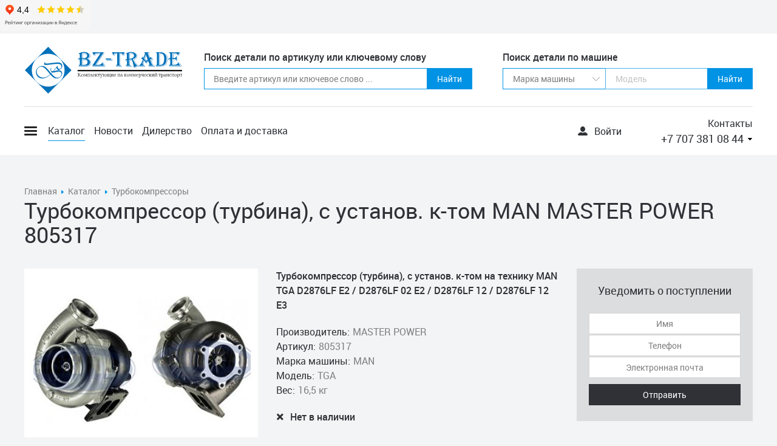

--- FILE ---
content_type: text/html; charset=utf-8
request_url: https://bz-trade.kz/turbokompressory/master-power-805317.html
body_size: 9604
content:
<!DOCTYPE HTML>
<!-- (c) Panther Web Solutions | https://pantera.kz -->
<html class="no-js" lang="ru">
<head>
<title>Купить турбину Ман ТГА 805317 Master Power в Алматы</title>
<meta charset="utf-8"/>
<meta http-equiv="x-ua-compatible" content="ie=edge"/>
<meta name="viewport" content="width=device-width, initial-scale=1.0, maximum-scale=1.0, user-scalable=no"/>
<script>
        (function(w,d,u){
                var s=d.createElement('script');s.async=true;s.src=u+'?'+(Date.now()/60000|0);
                var h=d.getElementsByTagName('script')[0];h.parentNode.insertBefore(s,h);
        })(window,document,'https://cdn-ru.bitrix24.kz/b12458018/crm/site_button/loader_4_od9p9s.js');
</script><iframe src="https://yandex.ru/sprav/widget/rating-badge/1244535890" width="150" height="50" frameborder="0"></iframe>
<meta name="description" content="Турбокомпрессор MAN TGA на двигатель D2876LF, 805317 Master Power. Гарантия 1 год. Цены ниже на 10-15%. Широкий ассортимент в наличии от TOO BZ-TRADE. Доставка по Казахстану и СНГ. Подарки при покупке!"/>
<meta name="keywords" content="турбина ман, турбокомпрессор, ман, тга, tga "/>
<meta name="robots" content="index, follow"/>
<meta property="og:type" content="article"/>
<meta property="og:site_name" content="BZ-TRADE"/>
<meta property="og:title" content="Турбины на грузовики автобусы в Алматы. Купить у дилера на: bz-trade.kz"/>
<meta property="og:description" content="Турбокомпрессоры на грузовики, самосвалы, автобусы. Широкий ассортимент. Цены ниже на 15-20%. Гарантия 1 год! Бесплатная доставка по Алматы.&#13;&#10;"/>
<meta property="og:url" content="https://bz-trade.kz/turbokompressory/master-power-805317.html?lang=ru"/>
<meta property="og:locale" content="ru_RU"/>
<meta property="fb:app_id" content=""/>
<link rel="canonical" href="https://bz-trade.kz/turbokompressory/master-power-805317.html"/>
<meta name="template" content="Основная страница"/>
<meta name="SKYPE_TOOLBAR" content="SKYPE_TOOLBAR_PARSER_COMPATIBLE"/>
<meta name="format-detection" content="telephone=no"/>

<link rel="apple-touch-icon" sizes="180x180" href="/images/favicon/apple-touch-icon.png">
<link rel="icon" type="image/png" sizes="32x32" href="/images/favicon/favicon-32x32.png">
<link rel="icon" type="image/png" sizes="16x16" href="/images/favicon/favicon-16x16.png">
<link rel="manifest" href="/images/favicon/site.webmanifest">
<link rel="mask-icon" href="/images/favicon/safari-pinned-tab.svg" color="#000000">
<link rel="shortcut icon" href="/images/favicon/favicon.ico">
<meta name="apple-mobile-web-app-title" content="Bz-trade">
<meta name="application-name" content="Bz-trade">
<meta name="msapplication-TileColor" content="#ffffff">
<meta name="msapplication-config" content="/images/favicon/browserconfig.xml">
<meta name="theme-color" content="#ffffff">

<link rel="stylesheet" type="text/css" href="/includes/js/slick/slick.css">
<link rel="stylesheet" type="text/css" href="/css/fonts.css">
<link rel="stylesheet" type="text/css" href="/includes/js/fancybox/jquery.fancybox.css">
<link rel="stylesheet" type="text/css" href="/css/common.css">
<link rel="stylesheet" type="text/css" href="/css/tables.css">
<link rel="stylesheet" type="text/css" href="/css/styles.css?v=2">

<script src="/includes/js/jquery/jquery.js" type="text/javascript"></script>
<script src="/includes/js/fancybox/jquery.fancybox.js" type="text/javascript"></script>
<script src="/includes/js/panther.js" type="text/javascript"></script>
<script src="/includes/js/jcart.js" type="text/javascript"></script>
<script src="/includes/js/application.js" type="text/javascript"></script>
<script src="/includes/js/slick/slick.js" type="text/javascript"></script>

<!-- Global site tag (gtag.js) - Google Analytics -->
<script async src="https://www.googletagmanager.com/gtag/js?id=UA-130131077-1"></script>
<script>
  window.dataLayer = window.dataLayer || [];
  function gtag(){dataLayer.push(arguments);}
  gtag('js', new Date());

  gtag('config', 'UA-130131077-1');
</script>

<!-- Google Tag Manager -->
<script>(function(w,d,s,l,i){w[l]=w[l]||[];w[l].push({'gtm.start':
new Date().getTime(),event:'gtm.js'});var f=d.getElementsByTagName(s)[0],
j=d.createElement(s),dl=l!='dataLayer'?'&l='+l:'';j.async=true;j.src=
'https://www.googletagmanager.com/gtm.js?id='+i+dl;f.parentNode.insertBefore(j,f);
})(window,document,'script','dataLayer','GTM-WL7SGTP');</script>
<!-- End Google Tag Manager -->
</head>
<body class="template-default lang-ru">
    <!-- Google Tag Manager (noscript) -->
<noscript><iframe src="https://www.googletagmanager.com/ns.html?id=GTM-WL7SGTP" height="0" width="0" style="display:none;visibility:hidden"></iframe></noscript>
<!-- End Google Tag Manager (noscript) -->

    <div class="page-wrap">
        <header class="page-header">
            <div class="center-wrap">
                <form class="top" method="get" action="/catalog/">
                    <a href="/"><img class="logo" src="/images/logo.svg"/></a>
                    <div class="block-keyword-search">
    <div class="caption">Поиск детали по артикулу или ключевому слову</div>
    <div class="form">
        <input class="field" name="keyword" placeholder="Введите артикул или ключевое слово ..." value=""/>
        <button class="submit">Найти</button>
    </div>
</div>
<div class="block-car-search block-car-search-wrap">
    <div class="caption">Поиск детали по машине</div>
    <div class="form">
        <select class="select brand js-search-car-brand" name="brand" autocomplete="off">
            <option value="" selected hidden>Марка машины</option>
<option value="16" >BPW</option>
<option value="22" >CARTERPILLAR</option>
<option value="23" >CASE</option>
<option value="24" >CUMMINS</option>
<option value="9" >DAF</option>
<option value="25" >DEUTZ</option>
<option value="26" >DOOSAN</option>
<option value="12" >FORD</option>
<option value="17" >FRUEHAUF</option>
<option value="27" >HITACHI</option>
<option value="13" >ISUZU</option>
<option value="11" >IVECO</option>
<option value="15" >KAMAZ</option>
<option value="18" >KASSBOHRER</option>
<option value="28" >KOMATSU</option>
<option value="4" >MAN</option>
<option value="3" >MERCEDES</option>
<option value="14" >MITSUBISHI</option>
<option value="7" >NEOPLAN</option>
<option value="5" >RENAULT</option>
<option value="19" >ROR</option>
<option value="20" >SAF</option>
<option value="10" >SCANIA</option>
<option value="21" >SCHMITZ</option>
<option value="8" >SETRA</option>
<option value="6" >VOLVO</option>
<option value="29" >YANMAR</option>
<option value="30" >ПРОЧАЯ ТЕХНИКА</option>
        </select>
        <select class="select model js-search-car-model" name="model" autocomplete="off" data-value="" disabled>
            <option value="" selected hidden>Модель</option>
        </select>
        <button class="submit">Найти</button>
    </div>
</div>
                </form>
                <div class="bottom">
                    <button class="menu-button" onclick="$('body').addClass('menu-screen-open')"><div></div></button>
                    <nav class="menu-top">
	<ul class="level-1"><li data-id="17" class="first-child selected"><a href="/catalog/" rel="nofollow">Каталог</a></li><li data-id="47"><a href="/news/">Новости</a></li><li data-id="19"><a href="/dilerstvo/">Дилерство</a></li><li data-id="45" class="last-child"><a href="/oplata-i-dostavka/">Оплата и доставка</a></li></ul>
</nav>

                    
                    <a class="block-user-account" href="" onclick="$('body').addClass('login-form-open'); return false;">
	<span class="js-icon" data-icon="user-account"></span><div class="title">Войти</div>
</a>
                    <div class="phones js-autoclose js-stop-propagation">
                        <a class="caption" href="/contacts/">Контакты</a>
                        <div class="phone"><span class="js-phones">+7 707 381 08 44</span><button class="dropdown" onclick="$(this).parent().parent().toggleClass('open')"></button></div>
                        <div class="popup js-phones">+7 747 146 75 74</div>
                    </div>
                </div>
            </div>
        </header>
        <div class="mobile-page-header-placeholder"></div>

        <div class="page-content center-wrap">
            <div class="page-title">
    <div class="page-crumbs"><a href="/">Главная</a><span class="separator"></span><a href="/catalog/">Каталог</a><span class="separator"></span><a href="/turbokompressory/" class="last-child">Турбокомпрессоры</a></div>
    <h1>Турбокомпрессор (турбина), с установ. к-том MAN MASTER POWER 805317</h1>
</div>
            <div class="product-page">
    <div class="top">
        <div class="gallery-column">
    <div class="medium-wrap">
        <a class="medium js-fancybox current" href="/download/images/product_680e6281cc2fa35e02d0353b861342b3.jpg" data-fancybox="gallery"><img src="/imagine/product-gallery-medium/product_680e6281cc2fa35e02d0353b861342b3.jpg"/></a>
<a class="medium js-fancybox" href="/download/images/product_bd9e9937862b8231457c9c3473355151.jpg" data-fancybox="gallery"><img src="/imagine/product-gallery-medium/product_bd9e9937862b8231457c9c3473355151.jpg"/></a>
<a class="medium js-fancybox" href="/download/images/product_165e31eb3aa19332c8efc90426c38aed.jpg" data-fancybox="gallery"><img src="/imagine/product-gallery-medium/product_165e31eb3aa19332c8efc90426c38aed.jpg"/></a>
<a class="medium js-fancybox" href="/download/images/product_712b355d76e25e0c015e44fa69ce1770.jpg" data-fancybox="gallery"><img src="/imagine/product-gallery-medium/product_712b355d76e25e0c015e44fa69ce1770.jpg"/></a>
<a class="medium js-fancybox" href="/download/images/product_d5e9cc9118001bc7217c58c66cb61235.jpg" data-fancybox="gallery"><img src="/imagine/product-gallery-medium/product_d5e9cc9118001bc7217c58c66cb61235.jpg"/></a>
<a class="medium js-fancybox" href="/download/images/product_6b047961647850ef8f6aa78b853c82ef.jpg" data-fancybox="gallery"><img src="/imagine/product-gallery-medium/product_6b047961647850ef8f6aa78b853c82ef.jpg"/></a>
<a class="medium js-fancybox" href="/download/images/product_b5832fd162e597b416286774e37adeab.jpg" data-fancybox="gallery"><img src="/imagine/product-gallery-medium/product_b5832fd162e597b416286774e37adeab.jpg"/></a>
<a class="medium js-fancybox" href="/download/images/product_2930213c88b861cb48125a40a11261c7.jpg" data-fancybox="gallery"><img src="/imagine/product-gallery-medium/product_2930213c88b861cb48125a40a11261c7.jpg"/></a>
<a class="medium js-fancybox" href="/download/images/product_6252df4dae6656d78c194fc43eb93796.jpg" data-fancybox="gallery"><img src="/imagine/product-gallery-medium/product_6252df4dae6656d78c194fc43eb93796.jpg"/></a>
    </div>
    <div class="thumbnails js-widget" data-widget="thumbnails"><img class="small current" src="/imagine/product-gallery-small/product_680e6281cc2fa35e02d0353b861342b3.jpg" data-index="0"/>
<img class="small" src="/imagine/product-gallery-small/product_bd9e9937862b8231457c9c3473355151.jpg" data-index="1"/>
<img class="small" src="/imagine/product-gallery-small/product_165e31eb3aa19332c8efc90426c38aed.jpg" data-index="2"/>
<img class="small" src="/imagine/product-gallery-small/product_712b355d76e25e0c015e44fa69ce1770.jpg" data-index="3"/>
<img class="small" src="/imagine/product-gallery-small/product_d5e9cc9118001bc7217c58c66cb61235.jpg" data-index="4"/>
<img class="small" src="/imagine/product-gallery-small/product_6b047961647850ef8f6aa78b853c82ef.jpg" data-index="5"/>
<img class="small" src="/imagine/product-gallery-small/product_b5832fd162e597b416286774e37adeab.jpg" data-index="6"/>
<img class="small" src="/imagine/product-gallery-small/product_2930213c88b861cb48125a40a11261c7.jpg" data-index="7"/>
<img class="small" src="/imagine/product-gallery-small/product_6252df4dae6656d78c194fc43eb93796.jpg" data-index="8"/></div>
</div>

        <div class="middle-column">
            <article class="description">Турбокомпрессор (турбина), с установ. к-том на технику MAN TGA D2876LF E2 / D2876LF 02 E2 / D2876LF 12 / D2876LF 12 E3</article>
            <div class="info">
<div class="row"><span class="name">Производитель:</span><span class="value">MASTER POWER</span></div>
<div class="row"><span class="name">Артикул:</span><span class="value">805317</span></div>
<div class="row"><span class="name">Марка машины:</span><span class="value">MAN</span></div>
<div class="row"><span class="name">Модель:</span><span class="value">TGA</span></div>
<div class="row"><span class="name">Вес:</span><span class="value">16,5 кг</span></div>
</div>
            <div class="availability not-available">Нет в наличии</div>
            
            <div class="price">364 000 тг.</div>
            
        </div>
        <form class="form-column" action="/ajax/forms/submit_notify.php" onsubmit="ajax_submit_form(this); return false;">
    <div class="form-title">Уведомить о поступлении</div>
    <input type="hidden" name="form[product]" value="471"/>
    <input type="hidden" name="form[product_title]" value="Турбокомпрессоры \ MASTER POWER Турбокомпрессор (турбина), с установ. к-том MAN MASTER POWER 805317 805317"/>
    <div class="row">
        <input type="text" name="form[name]" maxlength="255" class="textbox" placeholder="Имя" title="Имя">
    </div>
    <div class="row">
        <input type="text" name="form[phone]" maxlength="255" class="textbox" placeholder="Телефон" title="Телефон">
    </div>
    <div class="row">
        <input type="email" name="form[email]" maxlength="255" required="1" class="textbox" placeholder="Электронная почта" title="Электронная почта">
    </div>
    <div class="row">
        <button class="button" type="submit">Отправить</button>
    </div>
</form>

    </div>
    <article class="content"><p align="center" class="MsoNoSpacing" style="margin-left:18.0pt; text-align:center; margin:0cm 0cm 0.0001pt"><a href="https://masterpower.com.br/en/"><img alt="" src="/download/images/master_power_logo--.png" title="" /></a></p>

<p align="center" class="MsoNoSpacing" style="margin-left:18.0pt; text-align:center; margin:0cm 0cm 0.0001pt"><a href="https://bz-trade.kz/turbokompressory/"><span style="font-size:11pt"><span style="font-family:Calibri,sans-serif"><b><u><span style="font-size:15.0pt">Турбокомпрессоры MASTER POWER</span></u></b></span></span></a></p>

<p align="center" class="MsoNoSpacing" style="margin-left:18.0pt; text-align:center; margin:0cm 0cm 0.0001pt"><span style="font-size:11pt"><span style="font-family:Calibri,sans-serif"><span style="font-size:12.0pt">Высокое качество от завода поставляющего&nbsp;на конвейер!</span></span></span></p>

<p align="center" class="MsoNoSpacing" style="margin-left:18.0pt; text-align:center; margin:0cm 0cm 0.0001pt"><span style="font-size:11pt"><span style="font-family:Calibri,sans-serif"><span style="font-size:12.0pt">Широкий ассортимент турбин в наличии!</span></span></span></p>

<p align="center" class="MsoNoSpacing" style="margin-left:18.0pt; text-align:center; margin:0cm 0cm 0.0001pt"><span style="font-size:11pt"><span style="font-family:Calibri,sans-serif"><span style="font-size:12.0pt">Установочный комплект (прокладки и шпильки) БЕСПЛАТНО!</span></span></span></p>

<p align="center" class="MsoNoSpacing" style="margin-left:18.0pt; text-align:center; margin:0cm 0cm 0.0001pt"><span style="font-size:11pt"><span style="font-family:Calibri,sans-serif"><span style="font-size:12.0pt">Гарантия 1 год без ограничения пробега!</span></span></span></p>

<p align="center" class="MsoNoSpacing" style="margin-left:18.0pt; text-align:center; margin:0cm 0cm 0.0001pt"><span style="font-size:11pt"><span style="font-family:Calibri,sans-serif"><span style="font-size:12.0pt">Цены ниже рыночных на 10-15%!</span></span></span></p>

<p align="center" class="MsoNoSpacing" style="margin-left:18.0pt; text-align:center; margin:0cm 0cm 0.0001pt"><span style="font-size:11pt"><span style="font-family:Calibri,sans-serif"><span style="font-size:12.0pt">Подарки при покупке турбины!</span></span></span></p>

<p align="center" class="MsoNoSpacing" style="margin-left:18.0pt; text-align:center; margin:0cm 0cm 0.0001pt"><span style="font-size:11pt"><span style="font-family:Calibri,sans-serif"><span style="font-size:12.0pt">Доставка по Казахстану и странам СНГ.</span></span></span></p></article>
    <div class="text-block"><div class="block-title"><span>Номера аналогов</span></div><article><p>805317, 2834106, 314469, 315626, 316192, 316195, 316298, 316313, 317193, 317362, 3591186, 3591587, 4027887, 51.09100-7357, 51.09100-7368, 51.09100-7432, 51.09100-7435, 51.09100-7454, 51.09100-7599, 51.09100-7742, 51.09100-7769, 51.09100-7787, 51091007357, 51091007432, 51091007435, 51091007454, 51091007599, 51091007742, 51091007769, 51091007787, 53319707503, 53319707507, 53319717503, 53319717507, 53319887200, 53319887503, 53319887507, 9100736853319, 4033216, 51091009599, 51091009769, 228TC17921000, 228TC17920000, 3.19020, 319020, 4033272, 51091009787, T912131, 4033332H, 4033332, 4033332H, 4033065H, 4033065, 228TC14435000</p></article></div>
    <div class="text-block"><div class="block-title"><span>Применяемость</span></div><article><p>MAN TGA</p></article></div>
    <div class="block-products">
    <div class="block-title"><span>С этим товаром покупают</span></div>
    <div class="carousel product-tiles js-widget" data-widget="carousel_products">
        <div class="product-tile">
	<a class="inner" href="/turbokompressory/master-power-805304.html">
		<div class="image">
			
			<img src="/imagine/product-icon/product_2d0550de80caf9bcb8d2cc4cd7f7c61e.jpg" alt="">
		</div>
		<div class="title">Турбокомпрессор (турбина), с установ. к-том MAN / INTERNATIONAL / NAVISTAR / CUMMINS ISM / MASTER POWER 805304</div>
        <div class="availability not-available">Нет в наличии</div>
		
		<div class="price">1 191 000 тг.</div>
	</a>
</div>
<div class="product-tile">
	<a class="inner" href="/turbokompressory/master-power-805096.html">
		<div class="image">
			
			<img src="/imagine/product-icon/product_7a5535b637bb1a6b610312767d928d67.jpg" alt="">
		</div>
		<div class="title">Турбокомпрессор (турбина), с установ. к-том MERCEDES MASTER POWER 805096</div>
        <div class="availability not-available">Нет в наличии</div>
		
		<div class="price">226 000 тг.</div>
	</a>
</div>
<div class="product-tile">
	<a class="inner" href="/turbokompressory/master-power-801200.html">
		<div class="image">
			
			<img src="/imagine/product-icon/product_68f2c5f2fb8a004b23f48c85c368991f.jpg" alt="">
		</div>
		<div class="title">Турбокомпрессор (турбина), с установ. к-том SCANIA MASTER POWER 801200</div>
        <div class="availability available">Есть в наличии</div>
		
		<div class="price">342 000 тг.</div>
	</a>
</div>
<div class="product-tile">
	<a class="inner" href="/turbokompressory/holset-3790527.html">
		<div class="image">
			
			<img src="/imagine/product-icon/product_6d8ab9647f0d575973273bcd31c7211e.jpg" alt="">
		</div>
		<div class="title">Турбокомпрессор (турбина) Euro 4-5  RENAULT HOLSET 3790527</div>
        <div class="availability not-available">Нет в наличии</div>
		
		<div class="price">635 000 тг.</div>
	</a>
</div>
<div class="product-tile">
	<a class="inner" href="/turbokompressory/master-power-801602.html">
		<div class="image">
			
			<img src="/imagine/product-icon/product_97a22e8850bfc3f30f7b732216002b7e.jpg" alt="">
		</div>
		<div class="title">Турбокомпрессор (турбина), с установ. к-том MAN/ MERCEDES/ RENAULT/ SCANIA/ DEUTZ/ IVECO MASTER POWER 801602</div>
        <div class="availability available">Есть в наличии</div>
		
		<div class="price">364 000 тг.</div>
	</a>
</div>
<div class="product-tile">
	<a class="inner" href="/turbokompressory/holset-4033192.html">
		<div class="image">
			
			<img src="/imagine/product-icon/product_dac24b97f167ebb23fcbdad34526deca.jpg" alt="">
		</div>
		<div class="title">Турбокомпрессор (турбина) RENAULT HOLSET 4033192</div>
        <div class="availability not-available">Нет в наличии</div>
		
		<div class="price">397 000 тг.</div>
	</a>
</div>
<div class="product-tile">
	<a class="inner" href="/turbokompressory/master-power-801300.html">
		<div class="image">
			
			<img src="/imagine/product-icon/product_fb12b67661865c09ed691deac93cfcd1.jpg" alt="">
		</div>
		<div class="title">Турбокомпрессор (турбина), с установ. к-том SCANIA MASTER POWER 801300</div>
        <div class="availability not-available">Нет в наличии</div>
		
		<div class="price">400 000 тг.</div>
	</a>
</div>
<div class="product-tile">
	<a class="inner" href="/turbokompressory/master-power-801362.html">
		<div class="image">
			
			<img src="/imagine/product-icon/product_8dc14a8a3a65e736adb93aa2402c5ad6.jpg" alt="">
		</div>
		<div class="title">Турбокомпрессор (турбина), с установ. к-том SCANIA MASTER POWER 801362</div>
        <div class="availability not-available">Нет в наличии</div>
		
		<div class="price">393 000 тг.</div>
	</a>
</div>
<div class="product-tile">
	<a class="inner" href="/turbokompressory/master-power-808052.html">
		<div class="image">
			
			<img src="/imagine/product-icon/product_faafeee7da4cd78c4e073245d49639a1.jpg" alt="">
		</div>
		<div class="title">Турбокомпрессор (турбина), с установ. к-том IVECO MASTER POWER 808052</div>
        <div class="availability available">Есть в наличии</div>
		
		<div class="price">355 000 тг.</div>
	</a>
</div>
<div class="product-tile">
	<a class="inner" href="/turbokompressory/master-power-805311.html">
		<div class="image">
			
			<img src="/imagine/product-icon/product_fcf3efecb66b7b1e7bedfddc460e4ef0.jpg" alt="">
		</div>
		<div class="title">Турбокомпрессор (турбина), с установ. к-том CUMMINS MASTER POWER 805311</div>
        <div class="availability not-available">Нет в наличии</div>
		
		<div class="price">594 000 тг.</div>
	</a>
</div>
<div class="product-tile">
	<a class="inner" href="/turbokompressory/master-power-808024.html">
		<div class="image">
			
			<img src="/imagine/product-icon/product_757c4f8570165714431b22eaf71ffaa3.jpg" alt="">
		</div>
		<div class="title">Турбокомпрессор (турбина), с установ. к-том DAF/ MERCEDES/ MAN MASTER POWER 808024</div>
        <div class="availability available">Есть в наличии</div>
		
		<div class="price">232 000 тг.</div>
	</a>
</div>
<div class="product-tile">
	<a class="inner" href="/turbokompressory/master-power-805352.html">
		<div class="image">
			
			<img src="/imagine/product-icon/product_17b1737c0c3c8796c3dd0a5926d37343.jpg" alt="">
		</div>
		<div class="title">Турбокомпрессор (турбина), с установ. к-том, Euro 4 SCANIA MASTER POWER 805352</div>
        <div class="availability available">Есть в наличии</div>
		
		<div class="price">359 000 тг.</div>
	</a>
</div>
<div class="product-tile">
	<a class="inner" href="/turbokompressory/borgwarner-5327-988-6206.html">
		<div class="image">
			
			<img src="/images/default-product.svg" alt="">
		</div>
		<div class="title">Турбина (турбокомпрессор) MERCEDES BORGWARNER 5327 988 6206</div>
        <div class="availability not-available">Нет в наличии</div>
		
		<div class="price">307 000 тг.</div>
	</a>
</div>
<div class="product-tile">
	<a class="inner" href="/turbokompressory/master-power-805345.html">
		<div class="image">
			
			<img src="/imagine/product-icon/product_0b55b5128e30df2b8c4d735843e2c1df.jpg" alt="">
		</div>
		<div class="title">Турбокомпрессор (турбина), с установ. к-том ISUZU MASTER POWER 805345</div>
        <div class="availability not-available">Нет в наличии</div>
		
		<div class="price">261 000 тг.</div>
	</a>
</div>
<div class="product-tile">
	<a class="inner" href="/turbokompressory/master-power-806230.html">
		<div class="image">
			
			<img src="/imagine/product-icon/product_0f9a68a6089d38407e1163bcf2c94cf7.jpg" alt="">
		</div>
		<div class="title">Турбокомпрессор (турбина), с установ. к-том CATERPILLAR MASTER POWER 806230</div>
        <div class="availability not-available">Нет в наличии</div>
		
		<div class="price">509 000 тг.</div>
	</a>
</div>
<div class="product-tile">
	<a class="inner" href="/turbokompressory/master-power-805341.html">
		<div class="image">
			
			<img src="/imagine/product-icon/product_aae734f2b27bcdcaa2bf0255b89aac6d.jpg" alt="">
		</div>
		<div class="title">Турбокомпрессор (турбина), с установ. к-том СITROEN / FIAT / OPEL / REUGEOT / RENAULT MASTER POWER 805341</div>
        <div class="availability not-available">Нет в наличии</div>
		
		<div class="price">366 000 тг.</div>
	</a>
</div>
<div class="product-tile">
	<a class="inner" href="/turbokompressory/master-power-802702.html">
		<div class="image">
			
			<img src="/imagine/product-icon/product_bc18eb8435385b46c0f5f0d8fea230d3.jpg" alt="">
		</div>
		<div class="title">Турбокомпрессор (турбина), с установ. к-том MERCEDES / FREIGHTLINER MASTER POWER 802702</div>
        <div class="availability not-available">Нет в наличии</div>
		
		<div class="price">596 000 тг.</div>
	</a>
</div>
<div class="product-tile">
	<a class="inner" href="/turbokompressory/master-power-805319.html">
		<div class="image">
			
			<img src="/imagine/product-icon/product_89f7da098d15583478ff45c26a244c96.jpg" alt="">
		</div>
		<div class="title">Турбокомпрессор (турбина), с установ. к-том IVECO MASTER POWER 805319</div>
        <div class="availability not-available">Нет в наличии</div>
		
		<div class="price">550 000 тг.</div>
	</a>
</div>
<div class="product-tile">
	<a class="inner" href="/turbokompressory/master-power-803270.html">
		<div class="image">
			
			<img src="/imagine/product-icon/product_c8e42b7a58f76bc448f4483f74a12c7d.jpg" alt="">
		</div>
		<div class="title">Турбокомпрессор (турбина), с установ. к-том VOLVO MASTER POWER 803270</div>
        <div class="availability not-available">Нет в наличии</div>
		
		<div class="price">487 000 тг.</div>
	</a>
</div>
<div class="product-tile">
	<a class="inner" href="/turbokompressory/kkk-5331-988-7508.html">
		<div class="image">
			
			<img src="/imagine/product-icon/product_0757be46d6152fe325951bec04459c99.jpg" alt="">
		</div>
		<div class="title">Турбокомпрессор (турбина) MAN KKK 5331 988 7508</div>
        <div class="availability not-available">Нет в наличии</div>
		
		<div class="price">509 000 тг.</div>
	</a>
</div>

    </div>
</div>



</div>
        </div>
        

        <footer class="page-footer">
            <div class="top">
                <div class="center-wrap">
                    <div class="phones"><span class="js-phone">+7 727 346 75 74</span>
<span class="js-phone">+7 747 146 75 74</span>
<span class="js-whatsapp"><span class="js-icon" data-icon="whatsapp"></span>+7 707 381 08 44</span></div>
                    <div class="contacts">
                        <a class="email" href="mailto:sales@bztrade.kz">sales@bztrade.kz</a>
                        <div class="address">050019, г.Алматы, Р. Казахстан
Мкр. Атырау, дом 159, ТЦ "ТАБЫС"
1 этаж, магазин №13</div>
                    </div>
                    <div class="text">Если Вы не смогли самостоятельно найти запчасти для Вашего автомобиля, обратитесь к нашим специалистам. Вся информация на сайте носит справочный характер и не является публичной офертой. Внешний вид товара, может отличаться от иллюстраций на сайте</div>
                    <div class="social-accounts">
                        <a href="https://www.instagram.com/bztrade_kazakhstan/"><span class="js-icon" data-icon="instagram"></span></a>
<a href="https://vk.com/id499294604"><span class="js-icon" data-icon="vk"></span></a>
<a href="https://www.facebook.com/bztrade.kazakhstan?ref=bookmarks&_rdc=1&_rdr"><span class="js-icon" data-icon="facebook"></span></a>
                    </div>
                </div>
            </div>
            <div class="bottom">
                <div class="center-wrap">
                    <div class="copyright">© 2025 TOO BZ-TRADE (БЗ-ТРЕЙД)</div>
                    <div class="pantera"><a href="https://pantera.kz" target="_blank" title="Создание, поддержка и продвижение сайтов в Казахстане">Создание сайта</a> &ndash; Интернет-агентство &laquo;Пантера&raquo;</div>
                </div>
            </div>
        </footer>
        <div class="page-footer-placeholder"></div>
    </div>

    <div class="menu-screen">
        <div class="center-wrap">
            <div class="top">
                <img src="/images/logo.svg"/>
            </div>
            <div class="bottom">
                <button class="close" onclick="$('body').removeClass('menu-screen-open')"></button>
                <nav class="menu">
    <form class="mobile-search block-car-search-wrap" method="get" action="/catalog/">
        <input class="field" name="keyword" placeholder="Введите артикул или ключевое слово ..." value=""/>
        <div class="car">
            <select class="select brand js-search-car-brand" name="brand" autocomplete="off">
                <option value="" selected hidden>Марка машины</option>
<option value="16" >BPW</option>
<option value="22" >CARTERPILLAR</option>
<option value="23" >CASE</option>
<option value="24" >CUMMINS</option>
<option value="9" >DAF</option>
<option value="25" >DEUTZ</option>
<option value="26" >DOOSAN</option>
<option value="12" >FORD</option>
<option value="17" >FRUEHAUF</option>
<option value="27" >HITACHI</option>
<option value="13" >ISUZU</option>
<option value="11" >IVECO</option>
<option value="15" >KAMAZ</option>
<option value="18" >KASSBOHRER</option>
<option value="28" >KOMATSU</option>
<option value="4" >MAN</option>
<option value="3" >MERCEDES</option>
<option value="14" >MITSUBISHI</option>
<option value="7" >NEOPLAN</option>
<option value="5" >RENAULT</option>
<option value="19" >ROR</option>
<option value="20" >SAF</option>
<option value="10" >SCANIA</option>
<option value="21" >SCHMITZ</option>
<option value="8" >SETRA</option>
<option value="6" >VOLVO</option>
<option value="29" >YANMAR</option>
<option value="30" >ПРОЧАЯ ТЕХНИКА</option>
            </select>
            <select class="select model js-search-car-model" name="model" autocomplete="off" data-value="" disabled>
                <option value="" selected hidden>Модель</option>
            </select>
        </div>
        <button class="submit">Найти</button>
    </form>
    <ul class="level-1"><li data-id="46" class="first-child"><a href="/o-kompanii/">О компании</a></li><li data-id="23" class="is-toggle"><a href="/detali-gidravlicheskoy-sistemy/">Детали гидравлической системы</a></li><li data-id="24" class="is-toggle"><a href="/datchiki-rele-klapany/">Датчики, реле, клапаны</a></li><li data-id="25" class="is-toggle"><a href="/detali-dvigatelya/">Детали двигателя</a></li><li data-id="26" class="is-toggle"><a href="/detali-vozdushnogo-kompressora/">Детали воздушного компрессора</a></li><li data-id="27" class="is-toggle"><a href="/detali-kuzova/">Детали кузова</a></li><li data-id="28" class="is-toggle"><a href="/detali-sistemy-obogreva-i-ventilyacii/">Детали системы обогрева и вентиляции</a></li><li data-id="29" class="is-toggle"><a href="/optika/">Оптика</a></li><li data-id="30" class="is-toggle"><a href="/pnevmokomponenty/">Пневмокомпоненты</a></li><li data-id="31" class="is-toggle"><a href="/detali-podveski/">Детали подвески</a></li><li data-id="32" class="is-toggle"><a href="/prokladki-i-salniki/">Прокладки и сальники</a></li><li data-id="33" class="is-toggle"><a href="/detali-sistemy-ohlazhdeniya-i-smazki/">Детали системы охлаждения и смазки</a></li><li data-id="34" class="is-toggle"><a href="/detali-sistemy-scepleniya/">Детали системы сцепления</a></li><li data-id="35" class="is-toggle"><a href="/detali-toplivnoy-sistemy/">Детали топливной системы</a></li><li data-id="36" class="is-toggle"><a href="/detali-tormoznoy-sistemy/">Детали тормозной системы</a></li><li data-id="37" class="is-toggle"><a href="/detali-transmissii-i-differenciala/">Детали трансмиссии и дифференциала</a></li><li data-id="38" class="is-toggle"><a href="/turbokompressory/">Турбокомпрессоры</a></li><li data-id="39" class="is-toggle"><a href="/filtry/">Фильтры</a></li><li data-id="40" class="is-toggle"><a href="/detali-elektriki/">Детали электрики</a></li><li data-id="41" class="is-toggle"><a href="/prochie-detali/">Прочие детали</a></li><li data-id="18"><a href="/proizvoditeli/">Производители</a></li><li data-id="44"><a href="/dilerstvo/">Дилерство</a></li><li data-id="20"><a href="/oplata-i-dostavka/">Оплата и доставка</a></li><li data-id="85" class="is-toggle"><a href="/news/">Новости</a></li><li data-id="48"><a href="/stati/">Статьи</a></li><li data-id="49" class="last-child"><a href="/contacts/">Контакты</a></li></ul>
    
</nav>

                <div class="contacts">
                    <div class="caption">Контакты</div>
                    <div class="phones"><span class="js-phone">+7 727 346 75 74</span>
<span class="js-phone">+7 747 146 75 74</span>
<span class="js-whatsapp"><span class="js-icon" data-icon="whatsapp"></span>+7 707 381 08 44</span></div>
                </div>
            </div>
        </div>
    </div>

    <div class="popup-form-overlay register-form-overlay" onclick="$('body').removeClass('register-form-open');">
    <div class="popup-form js-stop-propagation">
        <button type="button" class="close" onclick="$('body').removeClass('register-form-open');"></button>
        <div class="scroll">
            <form class="popup-form-inner" method="post" action="/ajax/users/signup.php" onsubmit="ajax_submit_form(this); return false;">
                <button type="button" class="close2" onclick="$('body').removeClass('register-form-open');"></button>
                <div class="form-title">Регистрация</div>
                <div class="row">
                    <input type="text" class="textbox" name="form[last_name]" required="1" placeholder="Фамилия *" title="Фамилия"/>
                </div>
                <div class="row">
                    <input type="text" class="textbox" name="form[first_name]" required="1" placeholder="Имя *" title="Имя"/>
                </div>
                <div class="row">
                    <input type="text" class="textbox" name="form[patronymic]" placeholder="Отчество" title="Отчество"/>
                </div>
                <div class="row">
                    <input type="text" class="textbox" name="form[phone]" required="1" placeholder="Телефон *" title="Телефон"/>
                </div>
                <div class="row">
                    <input type="email" class="textbox" name="form[email]" required="1" placeholder="Почта *" title="Почта"/>
                </div>
                <div class="row">
                    <input type="text" class="textbox" name="form[city]" placeholder="Город" title="Город"/>
                </div>
                <div class="row">
                    <input type="text" class="textbox" name="form[address]" placeholder="Адрес" title="Адрес"/>
                </div>
                <div class="row">
                    <input type="text" class="textbox" name="form[company]" placeholder="Компания" title="Компания"/>
                </div>
                <div class="row">
                    <input type="text" class="textbox" name="form[bin]" placeholder="БИН/ИИН" title="БИН/ИИН"/>
                </div>
                <p>
                    <label class="checkbox"><input type="checkbox" required="1"/><span>Я согласен и принимаю условия <a href="#">договора оферты</a>.</span></label>
                </p>
                <p>
                    <label class="checkbox"><input type="checkbox" name="form[subscriber]" checked/><span>Я хочу получать информацию об акциях и новинках.</span></label>
                </p>
                <p>
                    <button type="submit" class="submit">Зарегистрироваться</button>
                </p>
                <p>
                    Уже зарегистрированы?
                    <button type="button" class="link" onclick="$('body').removeClass('register-form-open').addClass('login-form-open');">Войдите!</button>
                </p>
            </form>
        </div>
    </div>
</div>

<div class="popup-form-overlay login-form-overlay" onclick="$('body').removeClass('login-form-open');">
    <div class="popup-form js-stop-propagation">
        <button type="button" class="close" onclick="$('body').removeClass('login-form-open');"></button>
        <div class="scroll">
            <form class="popup-form-inner" method="post" action="/ajax/users/signin.php" onsubmit="ajax_submit_form(this, {onSuccess: function () { window.location.reload(true); }}); return false;">
                <button type="button" class="close2" onclick="$('body').removeClass('login-form-open');"></button>
                <div class="form-title">Войти в личный кабинет</div>
                <div class="row">
                    <input type="email" class="textbox" name="form[email]" required="1" placeholder="Электронная почта" title="Электронная почта"/>
                </div>
                <div class="row">
                    <input type="password" class="textbox" name="form[password]" required="1" placeholder="Пароль" title="Пароль"/>
                </div>
                <div class="row link-row">
                    <button type="button" class="link"  onclick="$('body').removeClass('login-form-open').addClass('forgot-form-open');">Забыли пароль?</button>
                </div>
                <div class="row">
                    <button type="submit" class="submit">Войти</button>
                </div>
                <p>
                    Новый покупатель?
                    <button type="button" class="link" onclick="$('body').removeClass('login-form-open').addClass('register-form-open');">Зарегистрируйтесь!</button>
                </p>
            </form>
        </div>
    </div>
</div>

<div class="popup-form-overlay forgot-form-overlay">
    <div class="popup-form">
        <button type="button" class="close" onclick="$('body').removeClass('forgot-form-open');"></button>
        <div class="scroll">
            <form class="popup-form-inner" method="post" action="/ajax/users/restore_password.php" onsubmit="ajax_submit_form(this); return false;">
                <button type="button" class="close2" onclick="$('body').removeClass('forgot-form-open');"></button>
                <div class="form-title">Восстановление пароля</div>
                <div class="row">
                    <input type="email" class="textbox" name="form[email]" required="1" placeholder="Электронная почта" title="Электронная почта"/>
                </div>
                <p>
                    <button type="submit" class="submit">Восстановить</button>
                </p>
                <p>
                    Помните пароль?
                    <button type="button" class="link" onclick="$('body').removeClass('forgot-form-open').addClass('login-form-open');">Войдите!</button>
                </p>
            </form>
        </div>
    </div>
</div>


    <div class="mobile-page-header">
        <a href="/" rel="nofollow" class="logo-wrap"><img class="logo" src="/images/logo.svg"/></a>
        <a class="mobile-shopping-cart" href="/cart/">
    <div class="num" style="display:none;">0</div>
</a>
<button type="button" class="mobile-signin" onclick="$('body').addClass('login-form-open'); return false;"></button>

        <button type="button" class="menu-button" onclick="$('body').toggleClass('menu-screen-open')"><span></span></button>
    </div>

    <script src="/includes/js/icons.js?v=1"></script>
    <!-- Yandex.Metrika counter -->
<script type="text/javascript" >
   (function(m,e,t,r,i,k,a){m[i]=m[i]||function(){(m[i].a=m[i].a||[]).push(arguments)};
   m[i].l=1*new Date();k=e.createElement(t),a=e.getElementsByTagName(t)[0],k.async=1,k.src=r,a.parentNode.insertBefore(k,a)})
   (window, document, "script", "https://mc.yandex.ru/metrika/tag.js", "ym");

   ym(25592570, "init", {
        id:25592570,
        clickmap:true,
        trackLinks:true,
        accurateTrackBounce:true,
        webvisor:true
   });
</script>
<noscript><div><img src="https://mc.yandex.ru/watch/25592570" style="position:absolute; left:-9999px;" alt="" /></div></noscript>
<!-- /Yandex.Metrika counter -->
    <script type="text/javascript">
Application.config = {
	lang_id: 1,
	lang_code: 'ru',
	page_id: 66,
	session_id: 'ea832c7a54d18ba85dc41f8d11ea9dee',
	user_id: '0',
    referer: '',
    redirect: '',
    page_static_url: 'turbokompressory',
    page_url: '/turbokompressory/',
	content_url: '/turbokompressory/master-power-805317.html',
	request_url: '/turbokompressory/master-power-805317.html'
};

Application.lang = {
	required: 'Пожалуйста заполните обязательные поля',
	loading: '',
	close: 'Закрыть'
};
</script>
    <script>
        (function(w,d,u){
                var s=d.createElement('script');s.async=true;s.src=u+'?'+(Date.now()/60000|0);
                var h=d.getElementsByTagName('script')[0];h.parentNode.insertBefore(s,h);
        })(window,document,'https://cdn-ru.bitrix24.kz/b12458018/crm/site_button/loader_4_od9p9s.js');
</script><iframe src="https://yandex.ru/sprav/widget/rating-badge/1244535890" width="150" height="50" frameborder="0"></iframe>
    
</body>
</html>

--- FILE ---
content_type: text/css
request_url: https://bz-trade.kz/css/tables.css
body_size: 1088
content:
@charset "utf-8";
/* Panther CMS Tables CSS */

.tbl_auto { width: 100%; height: 100%; border: 0; border-collapse: collapse; padding: 0px; }
.tbl_fixed { border: 0; border-collapse: collapse; padding: 0px; }
.tbl_h { height: 100%; border: 0; border-collapse: collapse; padding: 0px; }
.tbl_w { width: 100%; border: 0; border-collapse: collapse; padding: 0px; }

.table { border: 0; border-collapse: collapse; padding: 0px; }

.align-center, .align-center td { text-align: center; }
.vertical-align, .vertical-align td { vertical-align: middle; }

article table.double td { width: 50%; }
article table.triple td { width: 33.33333%; }
article table.fourth td { width: 25%; }

/* Table Default */
.table-default, .table-data, .table-text, .table-image-text { width: 100%; border: 0; border-collapse: collapse; padding: 0px; }
.table-default td, .table-data td, .table-image td, .table-text td, .table-default th, .table-data th, .table-image th, .table-text th { font-size: 14px; line-height: 19px; vertical-align: middle; }
.table-default td, .table-data td, .table-image td { color: #000; }
.table-default caption, .table-data caption, .table-text caption, .table-image-text caption { font-size: 16px; line-height: 20px; color: #000; text-align: left; padding: 0 0 10px 0; }
.table-default tr.odd td, .table-data tr.odd td, .table-default tr:nth-child(odd) td { background: #fff; }

/* Table Default */
.table-default { background: #fff; }
.table-default th, .table-default td { border: 1px solid #f3f4f5; }
.table-default th { padding: 10px; background: #0093e5; color: #f3f4f5; font-weight: 500; }
.table-default td { padding: 10px 5px 10px 5px; }

/* Table Data */
.table-data { }
.table-data th, .table-data td { padding: 10px 5px 10px 5px; font-size: 14px; line-height: 19px; vertical-align: middle; }
.table-data th, .table-data td.title { border-bottom: 3px solid #7043a4; font-weight: 500; background: 0; }
.table-data td { }
.table-data td.title { padding-top: 15px; }
.table-data tr:first-child td.title { padding-top: 10px !important; }

/* Table Text */
.table-text { }
.table-text th, .table-text td { font-size: 14px; line-height: 19px; vertical-align: middle; }
.table-text th { padding: 10px; border: 1px solid #f3f4f5; background: #0093e5; color: #f3f4f5; font-weight: 500; }
.table-text td { padding: 10px 5px 10px 5px; border-bottom: 1px solid #ccc; }

/* Table Images */
.table-image-text { }
.table-image-text th, .table-image-text td { padding: 15px 10px 15px 10px; vertical-align: middle; }
.table-image-text th { }
.table-image-text td { }

.table-image { width: auto; border: none; border-collapse: collapse; padding: 0; margin: 0 auto 0 auto; }
.table-image td { padding: 5px; text-align: center; vertical-align: middle; box-sizing: border-box; -webkit-box-sizing: border-box; -moz-box-sizing: border-box; font-size: 0; line-height: 0; }
.table-image td img { margin: 0; display: inline-block; }

.table-images { width: 100%; padding: 0; margin: 0; border: 0; border-collapse: collapse; }
.table-images td { padding: 0; font-size: 0; text-align: center; vertical-align: middle; box-sizing: border-box; -webkit-box-sizing: border-box; -moz-box-sizing: border-box; }
.table-images img { display: inline-block; line-height: 280px; max-width: 100%; height: auto; }
.table-images p { margin: 0; }
.table-images a { display: inline-block; width: 200px; height: 280px; overflow: hidden; font-size: 0; line-height: 280px; vertical-align: middle; text-align: center; border: 5px solid #f6f6f5; background: #f3f4f5; outline: 1px solid #dfb575; }
.table-images a:hover { border-color: #dfb575; }

/* Table Icons */
.table-icons { width: 100%; border: 0; border-collapse: collapse; padding: 0; margin: 0; }
.table-icons td { width: 25%; padding: 0 30px 30px 30px; text-align: center; font-size: 16px; color: #2d343e; box-sizing: border-box; -webkit-box-sizing: border-box; -moz-box-sizing: border-box; }
.table-icons tr:last-child td { padding-bottom: 0; }
.table-icons img { display: inline-block; vertical-align: inherit; line-height: inherit; }
.table-icons p { margin: 0; padding: 0; font-size: 16px; line-height: 20px; }
.table-icons .fck_content-icon { display: block; font-size: 0; line-height: 55px; height: 55px; vertical-align: middle; margin-bottom: 8px; }

/* Table Files */
.table-files { width: auto; padding: 0; margin: 0; border: 0; border-collapse: collapse; }
.table-files td { padding: 8px 0; border-bottom: 1px solid #ede8df; }

/* Table Collapse */
.table-collapse { width: 100%; border: 0; border-collapse: collapse; padding: 0px; }
.table-collapse tr.even td { color: #8f2e1f; padding: 0 0 15px 0; }
.table-collapse tr.even td * { display: inline-block; border-bottom: 1px dashed #8f2e1f; cursor: pointer; }
.table-collapse tr.even td:hover * { color: #e63436; }
.table-collapse tr.odd { display: none; padding: 0 0 15px 0; }
.table-collapse tr.odd td ul:first-child, .table-collapse tr.odd td ol:first-child, .table-collapse tr.odd td p:first-child { margin-top: 0; }
.table-collapse tr.odd td ul:last-child, .table-collapse tr.odd td ol:last-child, .table-collapse tr.odd td p:last-child { margin-bottom: 0; }
.table-collapse tr.even.opened * { border: 0; } 
.table-collapse tr.odd.opened { display: table-cell; }

/* Table Columns */
.table-columns { width: 100%; border: 0; border-collapse: collapse; padding: 0px; }
.table-columns td { padding: 0 30px 0 0; box-sizing: border-box; -webkit-box-sizing: border-box; -moz-box-sizing: border-box; }
.table-columns td:last-child { padding-right: 0; }
.table-columns ul { margin: 0; }
.table-columns ul li { font-size: 14px; line-height: 19px; }

/* Table Tiles */
.table-tiles { border: 0; border-collapse: collapse; padding: 0px; margin: 0 auto; }
.table-tiles, .table-tiles tbody, .table-tiles tr { display: block; width: 100%; text-align: center; font-size: 0; }
.table-tiles td { width: 380px; height: 515px; display: inline-block; padding: 0 40px 0 40px; margin: 15px 30px; border: 2px solid #ebebeb; box-sizing: border-box; -webkit-box-sizing: border-box; -moz-box-sizing: border-box; overflow: hidden; }
.table-tiles p { font-size: 15px; line-height: 23px; color: #231f20; text-align: left; }
.table-tiles p.fck_content-icon { display: block; height: 130px; text-align: center; vertical-align: middle; font-size: 0; line-height: 130px; margin: 0; padding: 0; }
.table-tiles p.fck_content-icon img { display: inline-block; vertical-align: middle; margin: 0; line-height: 130px; }

--- FILE ---
content_type: text/css
request_url: https://bz-trade.kz/css/styles.css?v=2
body_size: 9172
content:
button, input, textarea, select {
    outline: none;
}

body, html {
    color: #2f3137;
    background: #f3f4f5;
}

.page-wrap {
    min-height: 100%;
    min-width: 320px;
    position: relative;
}

.center-wrap {
    max-width: 1200px;
    margin: 0 auto 0 auto;
    position: relative;
    padding: 0 25px 0 25px;
}

.page-header {
    background: #fff;
}

.page-header .center-wrap .top {
    display: flex;
    flex-flow: row nowrap;
    align-items: center;
    justify-content: flex-start;
    height: 120px;
    border-bottom: 1px solid #dfe0e1;
}

.page-header .center-wrap .logo {
    display: block;
    flex-grow: 0;
    flex-shrink: 0;
    margin-right: 35px;
}

.page-header .center-wrap .logo img {
    display: block;
}

.page-header .block-keyword-search {
    flex-grow: 1.2;
    flex-shrink: 1.2;
    margin-right: 50px;
    flex-basis: 53%;
}

.page-header .block-car-search {
    flex-grow: 1;
    flex-shrink: 1;
    flex-basis: 46%;
}

.page-header .block-keyword-search .caption,
.page-header .block-car-search .caption {
    color: #2f3137;
    font-weight: 500;
    font-size: 16px;
    margin-bottom: 7px;
}

.page-header .block-keyword-search .form,
.page-header .block-car-search .form {
    display: flex;
    flex-flow: row nowrap;
    align-items: stretch;
    justify-content: flex-start;
    height: 35px;
}

.page-header .block-keyword-search .field {
    flex-grow: 1;
    flex-shrink: 1;
    border: 1px solid #0093e5;
    border-right: none;
    padding: 0 15px 0 15px;
    color: #2f3137;
    font-size: 14px;
}

.page-header .block-keyword-search .submit,
.page-header .block-car-search .submit {
    flex-grow: 0;
    flex-shrink: 0;
    border: none;
    background: #0093e5;
    color: #fff;
    font-size: 14px;
    width: 75px;
    cursor: pointer;
    transition: 0.3s;
}

.page-header .block-keyword-search .submit:hover,
.page-header .block-car-search .submit:hover {
    background: #14a6f7;
}

.page-header .block-car-search .select {
    flex-grow: 1;
    flex-shrink: 1;
    width: 50%;
    color: #2f3137;
    border: 1px solid #0093e5;
    border-right: none;
    padding: 0 15px 0 15px;
    font-size: 14px;
    background: #fff url(/images/dropdown.svg) right center no-repeat;
    background-position: right 8px center;
}

.page-header .block-car-search .select.placeholder {
    color: #7f7f80;
}

.page-header .block-car-search .select:disabled {
    background-image: none;
    color: #a9aaaa;
}

.page-header .bottom {
    display: flex;
    flex-flow: row nowrap;
    align-items: center;
    justify-content: flex-start;
    height: 79px;
}

.page-header .menu-button {
    background: none;
    border: none;
    width: 35px;
    height: 35px;
    position: relative;
    padding: 0;
    cursor: pointer;
    margin-left: -7px;
    margin-right: 11px;
}

.page-header .menu-button div {
    position: absolute;
    left: 7px;
    right: 7px;
    top: 16px;
    background: #252525;
    height: 3px;
    border-radius: 3px;
    transition: 0.3s;
}

.page-header .menu-button div::before,
.page-header .menu-button div::after {
    content: '';
    font-size: 0;
    color: transparent;
    display: block;
    position: absolute;
    left: 0;
    right: 0;
    background: #252525;
    height: 3px;
    border-radius: 3px;
    transition: 0.3s;
}

.page-header .menu-button div::before {
    top: -6px;
}

.page-header .menu-button div::after {
    bottom: -6px;
}

.page-header .menu-button:hover div,
.page-header .menu-button:hover div::before,
.page-header .menu-button:hover div::after {
    background: #0071ba;
}

.page-header .menu-top {
    margin-right: auto;
    padding-right: 20px;
}

.page-header .menu-top ul {
    list-style: none;
}

.page-header .menu-top .level-1 {
    display: flex;
    flex-flow: row nowrap;
    align-items: center;
    justify-content: flex-start;
}

.page-header .menu-top .level-1 > li {
    margin-right: 15px;
}

.page-header .menu-top .level-1 > li > a {
    display: block;
    padding: 5px 0 5px 0;
    font-size: 16px;
    color: #2f3137;
    text-decoration: none;
    border-bottom: 1px solid transparent;
}

.page-header .menu-top .level-1 > li.selected > a {
    border-bottom: 1px solid #0093e5;
}

.page-header .menu-top .level-1 > li > a:hover {
    color: #0071ba;
}

.page-header .menu-top .level-1 ul {
    display: none;
}

.page-header .block-shopping-cart {
    display: block;
    text-decoration: none;
    padding-left: 30px;
    font-size: 16px;
    line-height: 18px;
    margin-right: 34px;
    position: relative;
}

.page-header .block-shopping-cart .js-icon {
    position: absolute;
    left: 0;
    top: 50%;
    margin-top: -9px;
}

.page-header .block-shopping-cart .js-icon * {
    fill: #2f3137;
    transition: 0.3s;
}

.page-header .block-shopping-cart:hover .js-icon * {
    fill: #0093e5;
}

.page-header .block-shopping-cart .title {
    font-size: 16px;
    line-height: 18px;
    color: #2f3137;
    transition: 0.3s;
}

.page-header .block-shopping-cart .info {
    font-size: 14px;
    line-height: 18px;
    color: #7f7f80;
    transition: 0.3s;
}

.page-header .block-shopping-cart:hover .title,
.page-header .block-shopping-cart:hover .info {
    color: #0093e5;
}

.page-header .block-user-account-wrap {
    position: relative;
}


.page-header .block-user-account-wrap .popup {
    position: absolute;
    text-align: left;
    font-size: 18px;
    line-height: 25px;
    color: #2f3137;
    background: #fff;
    box-shadow: 0 2px 5px rgba(0, 0, 0, 0.2);
    padding: 15px 22px 15px 22px;
    left: -15px;
    top: 35px;
    width: 80%;
    box-sizing: border-box;
    z-index: 2;
    opacity: 0;
    visibility: hidden;
    transform: translateY(-30px);
    transition: 0.3s;
}

.page-header .block-user-account-wrap.open .popup {
    opacity: 1;
    visibility: visible;
    transform: translateY(0);
}

.page-header .block-user-account-wrap .popup a {
    display: block;
    color: inherit;
    text-decoration: none;
    margin-bottom: 5px;
}

.page-header .block-user-account-wrap .popup a:hover {
    color: #0093e5;
}

.page-header .block-user-account-wrap .popup a:last-child {
    margin-bottom: 0;
}

.page-header .block-user-account {
    display: flex;
    flex-flow: row nowrap;
    align-items: center;
    justify-content: flex-start;
    text-decoration: none;
    font-size: 16px;
    line-height: 18px;
    color: #2f3137;
    transition: 0.3s;
    margin-right: 65px;
}

.page-header .block-user-account .js-icon {
    flex-grow: 0;
    flex-shrink: 0;
    margin-right: 10px;
}

.page-header .block-user-account:hover {
    color: #0093e5;
}

.page-header .block-user-account .js-icon * {
    fill: #2f3137;
    transition: 0.3s;
}

.page-header .block-user-account:hover .js-icon * {
    fill: #0093e5;
}

.page-header .phones {
    text-align: right;
    position: relative;
}

.page-header .phones .caption {
    font-size: 16px;
    line-height: 25px;
    color: #2f3137;
    text-decoration: none;
    transition: 0.3s;
}

.page-header .phones .caption:hover {
    color: #0093e5;
}

.page-header .phones .phone {
    font-size: 18px;
    line-height: 25px;
    color: #2f3137;
    font-weight: 500;
    display: flex;
    flex-flow: row nowrap;
    align-items: center;
    justify-content: flex-start;
}

.page-header .phones .phone .dropdown {
    display: block;
    border: none;
    width: 15px;
    height: 15px;
    background: transparent url(/images/dropdown2.svg) right center no-repeat;
    padding: 0;
    margin: 0;
    cursor: pointer;
}

.page-header .phones .popup {
    position: absolute;
    white-space: pre;
    text-align: right;
    font-size: 18px;
    line-height: 25px;
    color: #2f3137;
    font-weight: 500;
    background: #fff;
    box-shadow: 0 2px 5px rgba(0, 0, 0, 0.2);
    padding: 10px 15px 10px 15px;
    left: -15px;
    z-index: 2;
    opacity: 0;
    visibility: hidden;
    transform: translateY(-30px);
    transition: 0.3s;
}

.page-header .phones.open .popup {
    opacity: 1;
    visibility: visible;
    transform: translateY(0);
}

.page-content {
    padding-top: 50px;
    padding-bottom: 50px;
}

.block-slider-banners {
    display: flex;
    flex-flow: row nowrap;
    align-items: flex-start;
    justify-content: flex-start;
}

.block-slider-banners .block-slider {
    flex-grow: 1;
    flex-shrink: 1;
    width: 65%;
}

.block-slider-banners .block-slider .slick-arrow {
    position: absolute;
    background: none;
    border: none;
    padding: 0;
    z-index: 1;
    top: 50%;
    margin-top: -21px;
    cursor: pointer;
}

.block-slider-banners .block-slider .slick-arrow .js-icon {
    display: block;
}

.block-slider-banners .block-slider .slick-arrow .js-icon * {
    fill: #fff;
    transition: 0.3s;
}

.block-slider-banners .block-slider .slick-arrow:hover .js-icon * {
    fill: #0093e5;
}

.block-slider-banners .block-slider .slick-prev {
    left: 30px;
}

.block-slider-banners .block-slider .slick-next {
    right: 30px;
    transform: rotate(180deg);
}

.block-slider-banners .block-slider .slick-slide div {
    vertical-align: top;
}

.block-slider-banners .block-slider img {
    width: 100%;
}

.block-slider-banners .right {
    flex-grow: 1;
    flex-shrink: 1;
    padding-left: 1.66666%;
    box-sizing: border-box;
}

.block-slider-banners .right img {
    vertical-align: top;
    width: 100%;
}

.block-slider-banners .right .banner-item {
    padding-bottom: 5%;
}

.block-slider-banners .right .banner-item:last-child {
    padding-bottom: 0;
}

.block-advantages {
    padding-top: 30px;
    padding-bottom: 30px;
}

.block-advantages .content {
    display: flex;
    flex-flow: row nowrap;
    align-items: center;
    justify-content: flex-start;
}

.block-advantages .content .item {
    flex-grow: 1;
    flex-shrink: 1;
    /*width: 33.33%;*/
    padding-left: 35px;
    padding-right: 35px;
    display: flex;
    flex-flow: row nowrap;
    align-items: center;
    justify-content: flex-start;
}

.block-advantages .content .image {
    flex-grow: 0;
    flex-shrink: 0;
    margin-right: 18px;
}

.block-advantages .content .text {
    flex-grow: 1;
    flex-shrink: 1;
}

.block-advantages .content .title {
    color: #2f3137;
    font-size: 14px;
    line-height: 20px;
    text-transform: uppercase;
    font-weight: 500;
}

.block-advantages .content .description {
    color: #7f7f80;
    font-size: 16px;
    line-height: 20px;
}

.block-banners-grid {
    margin-bottom: 30px;
}

.block-banners-grid .content {
    display: grid;
    grid-template-columns: 25% 25% 25% 25%;
    /*grid-template-rows: 50% 50%;*/
    grid-template-rows: 1fr 1fr;
    margin-right: -1.05%;
}

.block-banners-grid .item {
    
}

.block-banners-grid .item .inner {
    display: block;
}

.block-banners-grid img {
    width: 100%;
    vertical-align: top;
}

.block-banners-grid .item.x-1 {
    grid-column-start: 1;
}

.block-banners-grid .item.x-2 {
    grid-column-start: 2;
}

.block-banners-grid .item.x-3 {
    grid-column-start: 3;
}

.block-banners-grid .item.x-4 {
    grid-column-start: 4;
}

.block-banners-grid .item.y-1 {
    grid-row-start: 1;
}

.block-banners-grid .item.y-2 {
    grid-row-start: 2;
}

.block-banners-grid .item.y-3 {
    grid-row-start: 3;
}

.block-banners-grid .item.y-4 {
    grid-row-start: 4;
}

.block-banners-grid .item.w-1 {
    grid-column-end: span 1;
    padding-right: 4%;
    padding-bottom: 4%;
}

.block-banners-grid .item.w-2 {
    grid-column-end: span 2;
    padding-right: 2%;
    padding-bottom: 2%;
}

.block-banners-grid .item.w-3 {
    grid-column-end: span 3;
    padding-right: 1.33333333%;
    padding-bottom: 1.33333333%;
}

.block-banners-grid .item.w-4 {
    grid-column-end: span 4;
    padding-right: 1%;
    padding-bottom: 1%;
}

.block-banners-grid .item.h-1 {
    grid-row-end: span 1;
}

.block-banners-grid .item.h-2 {
    grid-row-end: span 2;
}

.block-banners-grid .item.h-3 {
    grid-row-end: span 3;
}

.block-banners-grid .item.h-4 {
    grid-row-end: span 4;
}

.block-products {

}

.block-products .carousel {
    margin-top: -5px;
    margin-bottom: -10px;
}

.block-products .carousel .slick-track {
    display: flex;
    flex-flow: row nowrap;
    align-items: stretch;
    justify-content: flex-start;
    padding-top: 5px;
    padding-bottom: 10px;
}

.block-products .carousel .slick-slide {
    float: none;
    height: auto;
}

.block-products .carousel .slick-slide > div {
    display: flex;
    height: 100%;
}

.block-products .carousel .product-tile {
    display: flex;
    height: 100%;
}

.block-products .carousel {
    margin-left: -6px;
    margin-right: -6px;
}

.block-products .carousel .slick-arrow {
    position: absolute;
    background: none;
    border: none;
    padding: 0;
    z-index: 1;
    top: 50%;
    margin-top: -21px;
    cursor: pointer;
}

.block-products .carousel .slick-arrow .js-icon {
    display: block;
}

.block-products .carousel .slick-arrow .js-icon * {
    fill: #252525;
    transition: 0.3s;
}

.block-products .carousel .slick-arrow:hover .js-icon * {
    fill: #0093e5;
}

.block-products .carousel .slick-prev {
    left: -70px;
}

.block-products .carousel .slick-next {
    right: -70px;
    transform: rotate(180deg);
}

.block-title {
    border-bottom: 1px solid #dfe0e1;
    margin-bottom: 50px;
}

.block-title span {
    display: inline-block;
    vertical-align: top;
    border-bottom: 3px solid #0093e5;
    margin-bottom: -1px;
    font-size: 18px;
    line-height: 24px;
    color: #2f3137;
    padding-bottom: 15px;
}

.product-tiles {
    margin-left: -6px;
    margin-right: -6px;
}

.product-tiles.list {
    display: flex;
    flex-flow: row wrap;
    align-items: stretch;
    justify-content: flex-start;
}

.product-tiles.list .content-empty {
    flex-grow: 1;
    flex-shrink: 1;
    margin: 0 6px 0 6px;
}

.product-tiles.list + .pagination {
    padding-top: 38px;
}

.product-tiles .product-tile {
    padding-left: 6px;
    padding-right: 6px;
    margin-bottom: 10px;
    box-sizing: border-box;
}

.product-tiles.list .product-tile {
    flex-grow: 0;
    flex-shrink: 0;
    width: 33.33%;
}

.product-tiles .product-tile .inner {
    display: flex;
    flex-flow: column nowrap;
    align-items: stretch;
    justify-content: flex-start;
    height: 100%;
    background: #fff;
    text-align: center;
    text-decoration: none;
    transition: 0.3s;
}

.product-tiles .product-tile .inner:hover {
    box-shadow: 0 3px 6px rgba(0, 0, 0, 0.25);
}

.product-tiles .product-tile .image {
    position: relative;
    display: flex;
    align-items: center;
    justify-content: center;
    height: 210px;
    border-bottom: 1px solid #e1e1e1;
    margin-bottom: 21px;
}

.product-tiles .product-tile .image .sticker {
    position: absolute;
    right: 0;
    top: 0;
    color: #fff;
    font-size: 14px;
    line-height: 18px;
    padding: 6px 20px 6px 20px;
}

.product-tiles .product-tile .image img {
    display: block;
    max-width: 100%;
}

.product-tiles .product-tile .title {
    color: #2f3137;
    font-size: 18px;
    line-height: 24px;
    padding: 0 20px 20px 20px;
}

.product-tiles .product-tile .title:last-child {
    padding-bottom: 23px;
}

.product-tiles .product-tile .availability {
    align-self: center;
    padding-left: 23px;
    font-size: 16px;
    color: #2f3137;
    line-height: 24px;
    font-weight: 500;
    margin-bottom: 20px;
}

.product-tiles .product-tile .availability.available {
    background: url(/images/available.svg) 0 center no-repeat;
}

.product-tiles .product-tile .availability.not-available {
    background: url(/images/not-available.svg) 0 center no-repeat;
}

.product-tiles .product-tile .price {
    margin-top: auto;
    color: #2f3137;
    font-size: 18px;
    font-weight: bold;
    padding: 0 20px 21px 20px;
}

.product-tiles .product-tile .price-old {
    align-self: center;
    display: inline-block;
    margin-top: auto;
    font-size: 14px;
    color: #7f7f7f;
    line-height: 18px;
    position: relative;
}

.product-tiles .product-tile .price-old::after {
    content: '';
    font-size: 0;
    color: transparent;
    display: block;
    position: absolute;
    left: -1px;
    right: -1px;
    top: 50%;
    height: 1px;
    margin-top: 1px;
    background: #7f7f7f;
}

.product-tiles .product-tile .price-old + .price {
    margin-top: 0;
}

.block-partners {
    background: #fff;
    padding-bottom: 10px;
    padding-top: 45px;
}

.block-partners .content {
    display: flex;
    flex-flow: row wrap;
    align-items: flex-start;
    justify-content: flex-start;
    text-align: center;
}

.block-partners .content .item {
    width: 20%;
    text-decoration: none;
    margin-bottom: 30px;
}

.block-partners .content .item .image {
    display: flex;
    align-items: center;
    justify-content: center;
    margin-bottom: 40px;
    height: 120px;
}

.block-partners .content .item .image img {
    max-width: 100%;
}

.block-partners .content .item .title {
    margin-bottom: 10px;
    color: #2f3137;
    font-size: 14px;
    line-height: 20px;
    text-transform: uppercase;
    font-weight: 500;
    padding-left: 15px;
    padding-right: 15px;
}

.block-partners .content .description {
    color: #7f7f80;
    font-size: 16px;
    line-height: 20px;
    padding-left: 15px;
    padding-right: 15px;
}

.page-footer {
    position: absolute;
    left: 0;
    right: 0;
    bottom: 0;
}

.page-footer-placeholder {
    height: 237px;
}

.page-footer .top {
    background: #2f3137;
    color: #757a89;
    padding-top: 50px;
    padding-bottom: 40px;
}

.page-footer .top .center-wrap {
    display: flex;
    flex-flow: row nowrap;
    align-items: flex-start;
    justify-content: flex-start;
}

.page-footer .top .phones {
    white-space: pre-wrap;
    font-size: 18px;
    line-height: 24px;
    font-weight: 500;
    margin-right: 25px;
    padding-left: 30px;
}

.page-footer .top .phones .js-icon {
    vertical-align: middle;
    margin-left: -30px;
    margin-right: 7px;
    margin-bottom: 2px;
}

article span.content-phone.with-icon {
    display: block;
    padding-left: 30px;
}

article .content-phone .js-icon {
    vertical-align: middle;
    margin-left: -30px;
    margin-right: 7px;
    margin-bottom: 2px;
}

.page-footer .top .contacts {
    /*margin-right: auto;*/
    flex-shrink: 50000;
}

.page-footer .top .text {
    font-size: 14px;
    line-height: 20px;
    max-width: 400px;
    margin-left: auto;
    margin-right: auto;
    flex-shrink: 100000;
    padding-right: 20px;
    padding-left: 20px;
}

.page-footer .top .email {
    display: inline-block;
    text-decoration: none;
    color: inherit;
    font-size: 16px;
    line-height: 24px;
    margin-bottom: 15px;
    transition: 0.3s;
}

.page-footer .top .email:hover {
    color: #fff;
}

.page-footer .top .address {
    font-size: 16px;
    line-height: 24px;
    white-space: pre-wrap;
}

.page-footer .top .social-accounts {
    display: flex;
    flex-flow: row nowrap;
    justify-content: flex-start;
    align-items: flex-start;
}

.page-footer .top .social-accounts a {
    display: block;
    width: 50px;
    height: 50px;
    margin-right: 10px;
}

.page-footer .top .social-accounts a:last-child {
    margin-right: 0;
}

.page-footer .top .social-accounts a .js-icon {
    background: #212327;
    border-radius: 50%;
}

.page-footer .top .social-accounts a .js-icon * {
    fill: #757a89;
    transition: 0.3s;
}

.page-footer .top .social-accounts a:hover .js-icon * {
    fill: #fff;
}

.page-footer .bottom {
    background: #212327;
    color: #757a89;
    font-size: 16px;
    line-height: 22px;
    padding: 14px 0 14px 0;
}

.page-footer .bottom .center-wrap {
    display: flex;
    flex-flow: row nowrap;
    align-items: center;
    justify-content: flex-start;
}

.page-footer .bottom .copyright {
    margin-right: auto;
}

.page-footer .bottom a {
    color: inherit;
    text-decoration: none;
    transition: 0.3s;
}

.page-footer .bottom a:hover {
    color: #fff;
}

.menu-screen {
    position: fixed;
    z-index: 100;
    left: 0;
    right: 0;
    top: 0;
    bottom: 0;
    background: #fff;
    visibility: hidden;
    opacity: 0;
    transition: 0.5s;
}

body.menu-screen-open .menu-screen {
    visibility: visible;
    opacity: 1;
}

body.menu-screen-open {
    overflow: hidden;
}

.menu-screen .top {
    display: flex;
    flex-flow: row nowrap;
    align-items: center;
    justify-content: flex-start;
    height: 120px;
    border-bottom: 1px solid #dfe0e1;
    margin-bottom: 35px;
}

.menu-screen .bottom {
    padding-bottom: 50px;
    display: flex;
    flex-flow: row nowrap;
    align-items: flex-start;
    justify-content: flex-start;
}

.menu-screen .close {
    position: relative;
    display: block;
    background: #fff;
    border: 1px solid #252525;
    width: 21px;
    height: 21px;
    border-radius: 50%;
    cursor: pointer;
    margin-right: 40px;
    transition: 0.3s;
}

.menu-screen .close::before,
.menu-screen .close::after {
    content: '';
    font-size: 0;
    color: transparent;
    display: block;
    position: absolute;
    width: 11px;
    height: 1px;
    left: 4px;
    top: 9px;
    background: #252525;
    transition: 0.3s;
}

.menu-screen .close::before {
    transform: rotate(45deg);
}

.menu-screen .close::after {
    transform: rotate(-45deg);
}

.menu-screen .close:hover {
    background: #0071ba;
    border-color: #0071ba;
}

.menu-screen .close:hover::before,
.menu-screen .close:hover::after {
    background: #fff;
}

.menu-screen .menu {
    margin-right: auto;
}

.menu-screen .menu .level-1 {
    display: flex;
    flex-flow: column wrap;
    align-items: flex-start;
    justify-content: flex-start;
    max-height: 380px;
    list-style: none;
}

.menu-screen .menu .level-1 li {
    margin-bottom: 11px;
    max-width: 240px;
    margin-right: 60px;
}

.menu-screen .menu .level-1 li a {
    text-decoration: none;
    font-size: 16px;
    line-height: 18px;
    color: #2f3137;
    transition: 0.3s;
}

.menu-screen .menu .level-1 li a:hover {
    color: #0071ba;
}

.menu-screen .contacts {

}

.menu-screen .contacts .phones {
    white-space: pre-wrap;
    font-size: 18px;
    color: #2f3137;
    line-height: 24px;
    font-weight: 500;
}

.menu-screen .contacts .caption {
    text-align: right;
    font-size: 16px;
    line-height: 18px;
    color: #2f3137;
    margin-bottom: 11px;
}

.page-crumbs {
    font-size: 14px;
    line-height: 20px;
    color: #7f7f80;
    margin-bottom: 1px;
}

.page-crumbs a {
    color: inherit;
    text-decoration: none;
    transition: 0.3s;
}

.page-crumbs a:hover {
    color: #0093e5;
}

.page-crumbs .separator {
    display: inline-block;
    width: 6px;
    height: 8px;
    background: url(/images/crumbs-arrow.svg) center center no-repeat;
    margin: 0 6px 0 6px;
}

.page-title h1 {
    font-size: 36px;
    line-height: 40px;
    margin-bottom: 36px;
}

article p {
    font-size: 16px;
    line-height: 24px;
}

a[href^="skype:"] {
    display: inline-block;
    padding-left: 25px;
    background: url(/images/skype.svg) 0 3px no-repeat;
}

.contacts-page {
    display: flex;
    flex-flow: row nowrap;
    align-items: stretch;
    justify-content: flex-start;
}

.contacts-page .contacts-content {
    flex-shrink: 1;
    flex-grow: 1;
    width: 33.3333%;
    box-sizing: border-box;
    padding-right: 60px;
}

.contacts-page .contacts-content .content-phone {
    font-size: 20px;
}

.contacts-page .contacts-content a {
    text-decoration: none;
}

.contacts-page .contacts-map {
    flex-shrink: 1;
    flex-grow: 1;
    width: 66.6666%;
}

.block-contacts-form {
    background: url(/images/contacts-form-bg.jpg) center center no-repeat;
    background-size: cover;
    padding: 25px;
    min-height: 400px;
    display: flex;
    flex-flow: column nowrap;
    align-items: center;
    justify-content: center;
}

.block-contacts-form .center {
    max-width: 520px;
    width: 100%;
}

.block-contacts-form .center .form-title {
    font-size: 36px;
    line-height: 40px;
    color: #fff;
    text-align: center;
    margin-bottom: 12px;
    margin-top: -8px;
}

.block-contacts-form .center .form-description {
    font-size: 16px;
    line-height: 20px;
    color: #fff;
    text-align: center;
    margin-bottom: 26px;
}

.block-contacts-form .center .row {
    margin-bottom: 20px;
    transition: 0.3s;
}

.block-contacts-form .center .row:last-child {
    margin-bottom: 0;
}

.block-contacts-form .center .row.columns {
    display: flex;
    flex-flow: row nowrap;
    align-items: stretch;
    justify-content: flex-start;
    margin-left: -10px;
    margin-right: -10px;
}

.block-contacts-form .center .row.columns .column {
    flex-grow: 0;
    flex-shrink: 0;
    width: 50%;
    box-sizing: border-box;
    padding-left: 10px;
    padding-right: 10px;
}

.block-contacts-form .center .row .button {
    width: 100%;
}

.block-contacts-form .center .form .overlay {
    position: absolute;
    left: 0;
    right: 0;
    top: 0;
    bottom: 0;
    width: auto !important;
    height: auto !important;
    padding: 0 !important;
    margin: 0 !important;
    background: transparent;
}

.block-contacts-form .center .form .overlay::before {
    border: 5px solid #fff;
    border-right: 5px solid transparent;
    border-bottom: 5px solid transparent;
}

.block-contacts-form .center .form.loading .row {
    opacity: 0.5;
}

.news-list {
    display: flex;
    flex-flow: row wrap;
    align-items: flex-start;
    justify-content: flex-start;
    margin-left: -15px;
    margin-right: -15px;
    margin-bottom: -50px;
}

.news-list .content-empty {
    flex-grow: 1;
    margin: 0 15px 50px 15px;
}

.news-list .news-item {
    flex-grow: 0;
    flex-shrink: 0;
    width: 50%;
    box-sizing: border-box;
    padding-left: 15px;
    padding-right: 15px;
    margin-bottom: 50px;
}

.news-list .news-item .inner {
    display: flex;
    flex-flow: row nowrap;
    align-items: top;
    justify-content: flex-start;
    text-decoration: none;
}

.news-list .news-item .icon {
    margin-right: 20px;
    flex-grow: 0;
    flex-shrink: 0;
}

.news-list .news-item .icon img {
    vertical-align: top;
    max-width: 100%;
}

.news-list .news-item .text {
    flex-grow: 1;
    flex-shrink: 1;
}

.news-list .news-item .title {
    font-size: 16px;
    line-height: 24px;
    font-weight: 500;
    color: #2f3137;
    margin-bottom: 10px;
    transition: 0.3s;
}

.news-list .news-item:hover .title {
    color: #0093e5;;
}

.news-list .news-item .description {
    font-size: 16px;
    line-height: 24px;
    font-weight: normal;
    color: #7f7f7f;
}

.pagination {
    font-size: 22px;
    color: #2f3137;
    line-height: 26px;
    padding-top: 50px;
}

.pagination .current, .pagination a, .pagination .separator {
    display: inline-block;
    margin-right: 15px;
}

.pagination .current {
    padding: 2px 9px 2px 9px;
    background: #0093e5;
    color: #fff;
}

.pagination a {
    color: inherit;
    text-decoration: none;
    transition: 0.3s;
}

.pagination a:hover {
    color: #0093e5;
}

.pagination .separator {
    cursor: default;
}

.block-news-others {
    margin-top: 40px;
    padding-bottom: 40px;
}

.catalog-list-page {
    display: flex;
    flex-flow: row nowrap;
    align-items: flex-start;
    justify-content: flex-start;
}

.catalog-list-page .left-column {
    flex-grow: 0;
    flex-shrink: 0;
    width: 290px;
    margin-right: 15px;
}

.catalog-list-page .left-column .filter-block {
    background: #fff;
    margin-bottom: 30px;
    padding: 25px 30px 25px 30px;
}

.catalog-list-page .left-column .filter-block.compact {
    padding-top: 18px;
    padding-bottom: 18px;
}

.catalog-list-page .left-column .filter-block.compact + .filter-block.compact {
    margin-top: -29px;
}

.catalog-list-page .left-column .filter-block:last-child {
    margin-bottom: 0;
}

.catalog-list-page .left-column .filter-title {
    font-size: 16px;
    line-height: 20px;
    color: #2f3137;
    margin-bottom: 15px;
    font-weight: 500;
}

.catalog-list-page .left-column .categories,
.catalog-list-page .left-column .checklist {
    list-style: none;
    margin: 0;
    padding: 0;
}


.catalog-list-page .left-column .select {
    border: 1px solid #d6d6d6;
    width: 100%;
    height: 35px;
    margin-bottom: -1px;
    padding: 0 40px 0 10px;
    color: #2f3137;
    background: #fff url(/images/dropdown.svg) right center no-repeat;
    background-position: right 8px center;
}

.catalog-list-page .left-column .select.placeholder {
    color: #7f7f80;
}

.catalog-list-page .left-column .categories .item {
    font-size: 16px;
    line-height: 18px;
    padding-bottom: 1px;
    background: url(/images/dotted.svg) left bottom repeat-x;
    padding: 7px 0 7px 0;

}

.catalog-list-page .left-column .categories .item:last-child {
    background: none;
}

.catalog-list-page .left-column .categories .item a {
    display: block;
    color: #2f3137;
    text-decoration: none;
}

.catalog-list-page .left-column .categories .item a:hover {
    color: #0071ba;
}

.catalog-list-page .left-column .categories .item.current {
    color: #0071ba;
    font-weight: 500;
}

.catalog-list-page .left-column .checklist .item {
    margin-bottom: 7px;
}

.catalog-list-page .left-column .checklist .item:last-child {
    margin-bottom: 0;
}

.catalog-list-page .left-column .checklist .item a {
    display: block;
    padding-left: 21px;
    position: relative;
    font-size: 16px;
    line-height: 18px;
    color: #2f3137;
    text-decoration: none;
    
}

.catalog-list-page .left-column .checklist .item a::before {
    content: '';
    font-size: 0;
    color: transparent;
    display: block;
    position: absolute;
    left: 0;
    top: 3px;
    width: 10px;
    height: 10px;
    border: 1px solid #d6d6d6;
}

.catalog-list-page .left-column .checklist .item.current a::after {
    content: '';
    font-size: 0;
    color: transparent;
    display: block;
    position: absolute;
    left: 3px;
    top: 6px;
    width: 6px;
    height: 6px;
    background: #0093e5
}

.catalog-list-page .main-column {
    position: relative;
    flex-grow: 1;
    flex-shrink: 1;
}

.catalog-list-page .main-column .total-num {
    position: absolute;
    right: 0;
    top: -36px;
    font-size: 16px;
    line-height: 20px;
    color: #7f7f7f;
}

.catalog-list-page .main-column .total-num strong {
    font-weight: 500;
    color: #2f3137;
}

.catalog-search-page .product-tiles.list .product-tile {
    width: 25%;
}

.catalog-page-text {
    margin-top: 40px;
}

article .collapse-pane-150 {
    max-height: 150px;
    overflow: hidden;
    position: relative;
    transition: 1s ease-in-out;
}

article.open .collapse-pane-150 {
    max-height: 1000px;
}

article .collapse-pane-150::before {
    content: '';
    font-size: 0;
    color: transparent;
    display: block;
    position: absolute;
    left: 0;
    right: 0;
    bottom: 0;
    height: 80px;
    background: -moz-linear-gradient(top, rgba(243,244,245,0) 0%, rgba(243,244,245,1) 95%);
    background: -webkit-linear-gradient(top, rgba(243,244,245,0) 0%,rgba(243,244,245,1) 95%);
    background: linear-gradient(to bottom, rgba(243,244,245,0) 0%,rgba(243,244,245,1) 95%);
    opacity: 1;
    transition: 0.5s;
}

article.open .collapse-pane-150::before {
    opacity: 0;
}

article .collapse-controll {
    font-size: 16px;
    line-height: 20px;
    color: #0093e5;
    margin-top: 20px;
    cursor: pointer;
}

article .collapse-controll-open {
    display: inline-block;
}

article .collapse-controll-close {
    display: none;
}

article.open .collapse-controll-close {
    display: inline-block;
}

article.open .collapse-controll-open {
    display: none;
}

.product-page {

}

.product-page .top {
    display: flex;
    flex-flow: row nowrap;
    align-items: flex-start;
    justify-content: flex-start;
    margin-bottom: 40px;
}

.product-page .top .gallery-column {
    flex-grow: 0;
    flex-shrink: 0;
    margin-right: 30px;
    width: 385px;
}

.product-page .top .gallery-column .medium-wrap {
    position: relative;
    max-width: 385px;
    height: 300px;
    background: #fff;
    margin-bottom: 15px;
}

.product-page .top .gallery-column .medium-wrap::before {
    content: '';
    display: block;
    position: absolute;
    left: 50%;
    top: 50%;
    width: 30px;
    height: 30px;
    box-sizing: border-box;
    margin: -15px;
    border: 3px solid #2f3137;
    border-bottom: 3px solid transparent;
    border-right: 3px solid transparent;
    border-radius: 50%;
    animation: loading-spin 1s infinite linear;
}

@keyframes loading-spin {
    0%  {-webkit-transform: rotate(0deg);}
    100% {-webkit-transform: rotate(360deg);}   
}

.product-page .top .gallery-column .medium {
    display: flex;
    visibility: hidden;
    opacity: 0;
    position: absolute;
    left: 0;
    right: 0;
    top: 0;
    bottom: 0;
    background: #fff;
    flex-flow: row nowrap;
    align-items: center;
    justify-content: center;
    transition: visibility 0.5s, opacity 0.5s;
}

.product-page .top .gallery-column .medium::after {
    content: '';
    font-size: 0;
    color: transparent;
    display: block;
    position: absolute;
    width: 22px;
    height: 22px;
    right: 20px;
    bottom: 20px;
    background: url(/images/zoomin.svg) center center no-repeat;
    opacity: 0;
    transition: 0.3s;
}

.product-page .top .gallery-column .medium:hover::after {
    opacity: 1;
}

.product-page .top .gallery-column .medium img {
    display: block;
    width: auto;
    height: auto;
    max-width: 100%;
    max-height: 100%;
}

.product-page .top .gallery-column .medium.current {
    visibility: visible;
    opacity: 1;
    z-index: 1;
}

.product-page .top .gallery-column .thumbnails {
    /*max-width: 100%;*/
    /*width: 100%;*/
    position: relative;
    padding-left: 30px;
    padding-right: 30px;
}

.product-page .top .gallery-column .thumbnails .js-icon {
    width: 11px;
    height: 21px;
}

.product-page .top .gallery-column .thumbnails * {
    vertical-align: top;;
}

.product-page .top .gallery-column .thumbnails .small {
    display: block;
    cursor: pointer;
    width: 80px !important;
    margin-right: 10px;

}

.product-page .top .gallery-column .thumbnails::before,
.product-page .top .gallery-column .thumbnails::after {
    content: '';
    display: block;
    position: absolute;
    top: 0;
    bottom: 0;
    width: 20px;
    z-index: 1;
}

.product-page .top .gallery-column .thumbnails::before {
    left: 30px;
    background: linear-gradient(90deg, rgba(243,244,245,1) 0%, rgba(243,244,245,0) 100%);
}

.product-page .top .gallery-column .thumbnails::after {
    right: 30px;
    background: linear-gradient(270deg, rgba(243,244,245,1) 0%, rgba(243,244,245,0) 100%);
}

.product-page .top .gallery-column .thumbnails .slick-prev,
.product-page .top .gallery-column .thumbnails .slick-next {
    position: absolute;
    top: 0;
    bottom: 0;
    width: 30px;
    background: none;
    border: none;
    cursor: pointer;
    padding: 0;
}

.product-page .top .gallery-column .thumbnails .slick-prev {
    left: 0;
    padding-right: 5px;
}

.product-page .top .gallery-column .thumbnails .slick-next {
    right: 0;
    padding-left: 5px;
}

.product-page .top .gallery-column .thumbnails .slick-next .js-icon {
    transform: scaleX(-1);
}

.product-page .top .middle-column {
    flex-grow: 1;
    flex-shrink: 1;
} 

.product-page .top .middle-column .description {
    font-weight: 500;
    font-size: 16px;
    line-height: 24px;
    color: #2f3137;
    margin-bottom: 20px;
}

.product-page .top .middle-column .info {
    margin-bottom: 20px;
}

.product-page .top .middle-column .info .row {
    font-size: 16px;
    line-height: 24px;
    color: #2f3137;
    display: flex;
    flex-flow: row nowrap;
    align-items: flex-start;
    justify-content: flex-start;
}

.product-page .top .middle-column .info .row .name {
    flex-grow: 0;
    flex-shrink: 0;
    margin-right: 5px;
}

.product-page .top .middle-column .info .row .value {
    color: #7f7f7f;
}

.product-page .top .middle-column .availability {
    padding-left: 23px;
    font-size: 16px;
    color: #2f3137;
    line-height: 24px;
    font-weight: 500;
    margin-bottom: 20px;
}

.product-page .top .middle-column .availability.available {
    background: url(/images/available.svg) 0 center no-repeat;
}

.product-page .top .middle-column .availability.not-available {
    background: url(/images/not-available.svg) 0 center no-repeat;
}

.product-page .top .middle-column .price {
    font-weight: bold;
    color: #2f3137;
    font-size: 24px;
    line-height: 28px;
    margin-bottom: 20px;
}

.product-page .top .middle-column .price-old {
    display: inline-block;
    margin-bottom: 3px;
    font-size: 14px;
    color: #7f7f7f;
    line-height: 18px;
    position: relative;
}

.product-page .top .middle-column .price-old::after {
    content: '';
    font-size: 0;
    color: transparent;
    display: block;
    position: absolute;
    left: -1px;
    right: -1px;
    top: 50%;
    height: 1px;
    margin-top: 1px;
    background: #7f7f7f;
}

.product-page .top .middle-column .buy-button {
    padding-left: 40px;
    padding-right: 15px;
    height: 40px;
    background: #0093e5 url(/images/cart-white.svg) 13px center no-repeat;
}

.product-page .top .middle-column .buy-button:hover {
    background-color: #14a6f7;
}

.product-page .top .form-column {
    flex-grow: 0;
    flex-shrink: 0;
    background: #dcddde;
    padding: 25px 20px 25px 20px;
    width: 250px;
    margin-left: 30px;
}

.product-page .top .form-column .overlay {
    background-color: rgba(220,221,222, 0.8);
    left: 0;
    right: 0;
    top: 0;
    bottom: 0;
    margin: 0 !important;
    padding: 0 !important;

}

.product-page .top .form-title {
    font-size: 18px;
    line-height: 22px;
    text-align: center;
    color: #2f3137;
    margin-bottom: 26px;
}

.product-page .top .form-column .row {
    margin-bottom: 1px;
}

.product-page .top .form-column .button {
    width: 100%;
    margin-top: 9px;
    background: #2f3137;
    transition: 0.3s;
}

.product-page .top .form-column .button:hover {
    background: #0093e5;
}

.product-page .top .form-column .textbox,
.product-page .top .form-column .textarea {
    text-align: center;
}

.product-page .content {
    margin-bottom: 40px;
}

.product-page .text-block {
    margin-bottom: 40px;
}

.product-page .text-block .block-title {
    margin-bottom: 40px;
}

.product-page .block-products {
    margin-bottom: 45px;
}

.product-page .block-products:last-child {
    margin-bottom: 0;
}

.off-distribution-article {
    margin-bottom: 40px;
}

.off-distribution-list {
    display: flex;
    flex-flow: row wrap;
    align-items: stretch;
    justify-content: flex-start;
    text-align: center;
    margin-right: -1px;
}

.off-distribution-list .item {
    width: 20%;
    box-sizing: border-box;
    text-decoration: none;
    background: #fff;
    border-right: 1px solid #f3f4f5;
    border-bottom: 1px solid #f3f4f5;
    padding-top: 40px;
    padding-bottom: 50px;
}

.off-distribution-list .item .image {
    display: flex;
    align-items: center;
    justify-content: center;
    width: 190px;
    max-width: 100%;
    height: 120px;
    margin: 0 auto 10px auto;
}

.off-distribution-list .item .image img {
    max-width: 100%;
    max-height: 100%;
    width: auto;
    height: auto;
}

.off-distribution-list .item .title {
    margin-bottom: 10px;
    color: #2f3137;
    font-size: 14px;
    line-height: 20px;
    text-transform: uppercase;
    font-weight: 500;
    padding-right: 15px;
    padding-left: 15px;
}

.off-distribution-list .item .description {
    color: #7f7f80;
    font-size: 16px;
    line-height: 20px;
    padding-right: 15px;
    padding-left: 15px;
}

.off-distribution-page .top {
    display: flex;
    flex-flow: row nowrap;
    align-items: flex-start;
    justify-content: flex-start;
}

.off-distribution-page .left {
    flex-grow: 0;
    flex-shrink: 0;
    width: 240px;
    margin-right: 50px;
}

.off-distribution-page .left .image {
    display: flex;
    flex-flow: row nowrap;
    align-items: center;
    justify-content: center;
    background: #fff;
    height: 200px;
    margin-bottom: 20px;
}

.off-distribution-page .main {
    flex-grow: 1;
    flex-shrink: 1;
}

.off-distribution-list-block .off-distribution-list .item {
    width: 240px;
    margin-right: 30px;
    margin-bottom: 30px;
    border: none;
}

.off-distribution-page .left .links {

}

.off-distribution-page .left .links > div {
    margin-bottom: 14px;
}

.off-distribution-page .left .links a {
    display: inline-block;
    padding-left: 30px;
    color: #0093e5;
    text-decoration: none;
    font-size: 16px;
    line-height: 20px;
}

.off-distribution-page .left .links a:hover {
    text-decoration: underline;
}

.off-distribution-page .left .links .link a {
    background: url(/images/link.svg) 0 0 no-repeat;
}


.off-distribution-page .left .links .file a {
    background: url(/images/file-pdf.svg) 0 0 no-repeat;
}

.popup-form-overlay {
    position: fixed;
    left: 0;
    right: 0;
    top: 0;
    bottom: 0;
    background: rgba(255, 255, 255, 0.9);
    display: flex;
    flex-flow: column nowrap;
    align-items: center;
    justify-content: center;
    z-index: 110;
    visibility: hidden;
    opacity: 0;
    transition: 0.5s;
}

body.register-form-open,
body.login-form-open,
body.forgot-form-open {
    overflow: hidden;
}

body.register-form-open .register-form-overlay {
    visibility: visible;
    opacity: 1;
}

body.login-form-open .login-form-overlay {
    visibility: visible;
    opacity: 1;
}

body.forgot-form-open .forgot-form-overlay {
    visibility: visible;
    opacity: 1;
}

.popup-form {
    position: relative;
    width: 100%;
    max-width: 340px;
    max-height: 100%;
    background: #0093e5;
    display: flex;
    flex-flow: column nowrap;
    align-items: center;
    justify-content: center;
}

.popup-form .overlay {
    left: 0 !important;
    right: 0 !important;
    top: 0 !important;
    bottom: 0 !important;
    margin: 0 !important;
    padding: 0 !important;
    background-color: rgba(0, 147, 229, 0.8) !important;
}

.popup-form .overlay::before {
    border: 5px solid #fff; border-right: 5px solid transparent; border-bottom: 5px solid transparent;
}

.popup-form .close {
    position: absolute;
    right: -40px;
    top: -40px;
    width: 30px;
    height: 30px;
    border: 2px solid #2f3137;
    background: transparent;
    border-radius: 50%;
    cursor: pointer;
    transition: 0.3s;
}

.popup-form .close:hover {
    background: #0093e5;
    border-color: #0093e5;
}

.popup-form .close::before,
.popup-form .close::after {
    content: '';
    font-size: 0;
    color: transparent;
    display: block;
    position: absolute;
    left: 50%;
    top: 50%;
    margin: -1px -9px -1px -9px;
    width: 18px;
    height: 2px;
    background: #2f3137;
    transition: 0.3s;
}

.popup-form .close::before {
    transform: rotate(-45deg);
}

.popup-form .close::after {
    transform: rotate(45deg);
}

.popup-form .close:hover::before,
.popup-form .close:hover::after {
    background: #fff;
}

.popup-form .close2 {
    display: none;
    position: absolute;
    right: 15px;
    top: 15px;
    width: 30px;
    height: 30px;
    border: 2px solid #bfe8ff;
    background: transparent;
    border-radius: 50%;
    cursor: pointer;
    transition: 0.3s;
}

.popup-form .close2:hover {
    border: 2px solid #fff;
}

.popup-form .close2::before,
.popup-form .close2::after {
    content: '';
    font-size: 0;
    color: transparent;
    display: block;
    position: absolute;
    left: 50%;
    top: 50%;
    margin: -1px -9px -1px -9px;
    width: 18px;
    height: 2px;
    background: #bfe8ff;
    transition: 0.3s;
}

.popup-form .close2::before {
    transform: rotate(-45deg);
}

.popup-form .close2::after {
    transform: rotate(45deg);
}

.popup-form .close2:hover::before,
.popup-form .close2:hover::after {
    background: #fff;
}

.popup-form .scroll {
    width: 100%;
    height: 100%;
    overflow-x: hidden;
    overflow-y: auto;
}

.popup-form .popup-form-inner {
    padding: 40px 45px 40px 45px;
}

.popup-form .form-title {
    text-align: center;
    font-size: 18px;
    line-height: 22px;
    color: #fff;
    margin-bottom: 23px;
}

.popup-form .row {
    margin-bottom: 1px;
}

.popup-form .row.link-row {
    text-align: right;
    padding: 6px 0 5px 0;
}

.popup-form .textbox {
    text-align: center;
}

.popup-form p {
    margin: 0;
    padding: 20px 0 0 0;
    font-size: 16px;
    line-height: 18px;
    color: #fff;
    text-align: center;
}

.popup-form p a {
    text-decoration: none;
    color: #bfe8ff;
}

.popup-form p a:hover {
    text-decoration: underline;
}

.popup-form p:last-child {
    padding-bottom: 0;
}

.popup-form .submit {
    width: 100%;
    border: none;
    background: #2f3137;
    color: #fff;
    font-size: 14px;
    line-height: 18px;
    height: 35px;
    cursor: pointer;
    transition: 0.3s;
}

.popup-form .submit:hover {
    color: #2f3137;
    background: #bfe8ff;
}

.popup-form button.link {
    display: inline-block;
    padding: 0;
    margin: 0;
    color: #bfe8ff;
    background: none;
    border: none;
    font-size: 16px;
    line-height: 18px;
    cursor: pointer;
}

.popup-form .row.link-row button.link {
    font-size: 14px;
}

.popup-form button.link:hover {
    text-decoration: underline;
}

.checkbox {
    position: relative;
    cursor: pointer;
}

.checkbox input {
    position: absolute;
    padding: 0;
    margin: 0;
    width: 0;
    height: 0;
    left: 6px;
    top: 15px;
}

.checkbox input + span {
    display: block;
    text-align: left;
    font-size: 14px;
    line-height: 18px;
    color: #fff;
    padding-left: 20px;
    position: relative;
}

.checkbox input + span::before {
    content: '';
    font-size: 0;
    color: transparent;
    display: block;
    position: absolute;
    top: 3px;
    left: 0;
    width: 10px;
    height: 10px;
    background: #fff;
    border: 1px solid #d6d6d6;
}

.checkbox input + span::after {
    content: '';
    font-size: 0;
    color: transparent;
    display: block;
    position: absolute;
    top: 6px;
    left: 3px;
    width: 6px;
    height: 6px;
    background: #0093e5;
    opacity: 0;
    transition: 0.3s;
}

.checkbox input:checked + span::after {
    opacity: 1;
}

.profile-block {
    display: block;
    background: #fff;
    padding: 40px 50px 40px 50px;
    margin-bottom: 10px;
}

.profile-block .profile-block-title {
    font-size: 24px;
    line-height: 28px;
    color: #2f3137;
    margin-bottom: 25px;
}

.profile-block .fields {
    display: flex;
    flex-flow: row wrap;
    align-items: flex-start;
    justify-content: flex-start;
    margin-left: -5px;
    margin-right: -5px;
}

.profile-block .fields .field {
    width: 25%;
    padding: 0 5px 10px 5px;
    box-sizing: border-box;
}

.profile-block .fields .field.x2 {
    width: 50%;
}

.profile-block .fields .field input {
    box-sizing: border-box;
    width: 100%;
    border: 1px solid #d6d6d6;
    color: #1e1e1e;
    vertical-align: top;
    background-color: #fff;
    height: 40px;
    padding: 0 10px 0 10px;
}

.profile-block .button {
    padding-left: 20px;
    padding-right: 20px;
    height: 40px;
    margin-top: 10px;
}

.fancybox-slide .fancybox-alert .alert-buttons {
    margin-top: 20px;
}

.fancybox-slide .fancybox-alert .alert-buttons .button {
    display: block;
    margin-bottom: 10px;
}

.fancybox-slide .fancybox-alert .alert-buttons .button:last-child {
    margin-bottom: 0;
}

.cart-page-content .product-row {
    display: flex;
    flex-flow: row nowrap;
    align-items: center;
    justify-content: flex-start;
    background: #fff;
    margin-bottom: 10px;
}

.cart-page-content .product-row:last-child {
    margin-bottom: 0;
}

.cart-page-content .product-row .image {
    flex-grow: 0;
    flex-shrink: 0;
    width: 144px;
    height: 98px;
    border: 1px solid #e5e7e7;
    background: #fff;
    display: flex;
    flex-flow: row nowrap;
    align-items: center;
    justify-content: center;
    margin-right: 20px;
}

.cart-page-content .product-row .image img {
    max-width: 100%;
    max-height: 100%;
    width: auto;
    height: auto;
}

.cart-page-content .product-row .title-cell {
    flex-grow: 1;
    flex-shrink: 1;
    margin-right: 20px;
}

.cart-page-content .product-row .title-cell .title {
    display: inline-block;
    font-size: 16px;
    line-height: 20px;
    color: #2f3137;
    margin-bottom: 2px;
    text-decoration: none;
}

.cart-page-content .product-row .title-cell .title:hover {
    color: #0093e5;
}

.cart-page-content .product-row .title-cell .vendor-code {
    font-size: 14px;
    line-height: 20px;
    color: #7f7f7f;
}

.cart-page-content .product-row .counter-cell {
    flex-grow: 0;
    flex-shrink: 0;
    color: #2f3137;
    font-size: 14px;
    line-height: 20px;
    width: 105px;
    margin-right: 20px;
}

.cart-page-content .product-row .counter-cell .counter {
    display: flex;
    flex-flow: row nowrap;
    align-items: stretch;
    justify-content: flex-start;
    margin-top: 3px;
}

.cart-page-content .product-row .counter-cell .plus,
.cart-page-content .product-row .counter-cell .minus {
    flex-grow: 0;
    flex-shrink: 0;
    display: block;
    width: 30px;
    height: 30px;
    line-height: 28px;
    background: #d6d6d6;
    text-align: center;
    color: #fff;
    cursor: pointer;
    font-size: 18px;
    transition: 0.3s;
}

.cart-page-content .product-row .counter-cell .plus:hover,
.cart-page-content .product-row .counter-cell .minus:hover {
    background: #0093e5;
}

.cart-page-content .product-row .counter-cell input {
    flex-grow: 1;
    flex-shrink: 1;
    width: 45px;
    height: 30px;
    border: 1px solid #d6d6d6;
    border-left: none;
    border-right: none;
    box-sizing: border-box;
    text-align: center;
    color: #7f7f7f;
    font-size: 14px;
}

.cart-page-content .product-row .price-cell {
    width: 190px;
    text-align: right;
    margin-right: 20px;
}

.cart-page-content .product-row .price-cell .price-cell-inner {
    display: inline-block;
    text-align: center;
}

.cart-page-content .product-row .price-cell .price {
    display: block;
    color: #2f3137;
    font-weight: 500;
    font-size: 18px;
    line-height: 24px;
}

.cart-page-content .product-row .remove-cell {
    width: 75px;
    display: flex;
    flex-flow: row nowrap;
    align-items: center;
    justify-content: center;
}

.cart-page-content .product-row .remove-cell .remove {
    position: relative;
    display: block;
    font-size: 0;
    color: transparent;
    width: 30px;
    height: 30px;
    border: 2px solid #2f3137;
    background: transparent;
    border-radius: 50%;
    cursor: pointer;
    transform: scale(0.7);
    transition: 0.3s;
}

.cart-page-content .product-row .remove-cell .remove:hover {
    background: #0093e5;
    border-color: #0093e5;
}

.cart-page-content .product-row .remove-cell .remove::before,
.cart-page-content .product-row .remove-cell .remove::after {
    content: '';
    font-size: 0;
    color: transparent;
    display: block;
    position: absolute;
    left: 50%;
    top: 50%;
    margin: -1px -9px -1px -9px;
    width: 18px;
    height: 2px;
    background: #2f3137;
    transition: 0.3s;
}

.cart-page-content .product-row .remove-cell .remove::before {
    transform: rotate(-45deg);
}

.cart-page-content .product-row .remove-cell .remove::after {
    transform: rotate(45deg);
}

.cart-page-content .product-row .remove-cell .remove:hover::before,
.cart-page-content .product-row .remove-cell .remove:hover::after {
    background: #fff;
}

.cart-page-content .table-total {
    text-align: right;
    font-size: 16px;
    color: #252525;
    padding: 15px 0 20px 0;
}

.cart-page-content .table-total strong {
    font-size: 24px;
    font-weight: 500;
}

.order-form .section {
    background: #fff;
    padding: 40px 50px 35px 50px;
    margin-bottom: 10px;
}

.order-form .overlay {
    background-color: rgba(243, 244, 245, 0.8);
}

.order-form .section .section-title {
    font-size: 24px;
    line-height: 28px;
    color: #2f3137;
    margin-bottom: 20px;

}

.order-form .radio-group {
    display: flex;
    flex-flow: row nowrap;
    align-items: flex-start;
    justify-content: flex-start;
}

.order-form .radio-group label.radio {
    position: relative;
    margin-right: 60px;
    margin-bottom: 25px;
    cursor: pointer;
}

.order-form .radio-group label.radio input {
    left: 10px;
    top: 10px;
    width: 0;
    height: 0;
    padding: 0;
    margin: 0;
}

.order-form .radio-group input + span {
    position: relative;
    display: block;
    padding-left: 30px;
    font-size: 14px;
    color: #7f7f7f;
    line-height: 18px;
    white-space: pre-wrap;
}

.order-form .radio-group input:disabled + span {
    opacity: 0.5;
}

.order-form .radio-group label.radio input + span strong {
    font-weight: 400;
    color: #252525;
    font-size: 16px;
}

.order-form .radio-group label.radio input + span::before {
    content: '';
    font-size: 0;
    color: transparent;
    display: block;
    position: absolute;
    width: 18px;
    height: 18px;
    left: 0;
    top: 0;
    border: 1px solid #d6d6d6;
    border-radius: 50%;
}

.order-form .radio-group label.radio input + span::after {
    content: '';
    font-size: 0;
    color: transparent;
    display: block;
    position: absolute;
    width: 8px;
    height: 8px;
    left: 6px;
    top: 6px;
    background:#0093e5;
    border-radius: 50%;
    opacity: 0;
    transition: 0.3s;
}

.order-form .radio-group label.radio input:checked + span::after {
    opacity: 1;
}

.order-form .fields {
    margin-left: -5px;
    margin-right: -5px;
    margin-bottom: -10px;
    display: flex;
    flex-flow: row wrap;
    align-items: flex-start;
    justify-content: flex-start;
}

.order-form .fields .field {
    flex-grow: 0;
    flex-shrink: 0;
    padding-left: 5px;
    padding-right: 5px;
    margin-bottom: 10px;
    width: 25%;
    box-sizing: border-box;
}

.order-form .fields .field.x2 {
    width: 50%;
}

.order-form .fields .field.x3 {
    width: 75%;
}

.order-form .fields .field.x4 {
    width: 100%;
}

.order-form .fields .field .textarea {
    height: 75px;
    min-height: 0;
}

.order-form .coupon-section {
    display: flex;
    flex-flow: row nowrap;
    align-items: flex-start;
    justify-content: flex-start;
}

.order-form .coupon-section .left {

}

.order-form .coupon-section .left .caption {
    font-size: 18px;
    line-height: 22px;
    color: #2f3137;
    margin-bottom: 15px;
}

.order-form .coupon-section .left .field-line {
    width: 400px;
    display: flex;
    flex-flow: row nowrap;
    align-items: stretch;
    justify-content: flex-start;
    height: 40px;
}

.order-form .coupon-section .left .field-line .input-wrap {
    position: relative;
    flex-grow: 1;
    flex-shrink: 1;
    background: #fff;
}

.order-form .coupon-section .left .field-line .input-wrap .result {
    position: absolute;
    right: 12px;
    top: 12px;
    font-size: 12px;
    line-height: 14px;
    color: #7f7f7f;
}

.order-form .coupon-section .left .field-line input {
    position: relative;
    width: 100%;
    box-sizing: border-box;
    border: 1px solid #d6d6d6;
    border-right: none;
    background: transparent;
    padding-left: 10px;
    padding-right: 100px;
    height: 40px;
    color: #2f3137;
}

.order-form .coupon-section .left .field-line button {
    flex-grow: 0;
    flex-shrink: 0;
    width: 160px;
    background: #d6d6d6;
    border: none;
    color: #2f3137;
    cursor: pointer;
    font-size: 16px;
    transition: 0.3s;
}

.order-form .coupon-section .left .field-line button:hover {
    background: #0093e5;
    color: #fff;
}

.order-form .coupon-section .right {
    margin-left: auto;
    text-align: right;
}

.order-form .coupon-section .right .row {
    font-size: 16px;
    line-height: 30px;
}

.order-form .coupon-section .right .row strong {
    font-size: 24px;
    font-weight: 500;
}

.order-form .coupon-section .right .button {
    width: 180px;
    height: 40px;
    margin-top: 15px;
}

.page-my-orders .orders-list {
    border-collapse: collapse;
    border-bottom: 1px solid #0093e5;
}

.page-my-orders .orders-list tr td {
    background: #fff;
    padding: 12px 30px 12px 30px;
    font-size: 16px;
    color: #2f3137;
}

.page-my-orders .orders-list tr td .caption {
    display: none;
}

.page-my-orders .orders-list tr:nth-child(2n) td {
    background: #f3f4f5;
}

.article-gallery-carousel {
    margin-top: 40px;
    margin-left: -12px;
    margin-right: -12px;
}

.article-gallery-carousel .slick-arrow {
    position: absolute;
    background: none;
    border: none;
    padding: 0;
    z-index: 1;
    top: 50%;
    margin-top: -21px;
    cursor: pointer;
}

.article-gallery-carousel .slick-arrow .js-icon {
    display: block;
}

.article-gallery-carousel .slick-arrow .js-icon * {
    fill: #252525;
    transition: 0.3s;
}

.article-gallery-carousel .slick-arrow:hover .js-icon * {
    fill: #0093e5;
}

.article-gallery-carousel .slick-prev {
    left: -40px;
}

.article-gallery-carousel .slick-next {
    right: -40px;
    transform: rotate(180deg);
}

.article-gallery-carousel .slick-track {
    display: flex;
    flex-flow: row nowrap;
    align-items: center;
    justify-content: flex-start;
}

.article-gallery-carousel .gallery-image {
    display: block;
    box-sizing: border-box;
    padding: 0 12px 0 12px;
    position: relative;
}

.article-gallery-carousel .gallery-image::after {
    content: '';
    font-size: 0;
    color: transparent;
    display: block;
    position: absolute;
    width: 22px;
    height: 22px;
    right: 32px;
    bottom: 20px;
    z-index: 1;
    background: url(/images/zoomin.svg) center center no-repeat;
    opacity: 0;
    transition: 0.3s;
}

.article-gallery-carousel .gallery-image:hover::after {
    opacity: 1;
}

.article-gallery-carousel .gallery-image img {
    max-width: 100%;
    max-height: 100%;
    width: auto;
    height: auto;
}

.mobile-page-header {
    display: none;
}

.mobile-search {
    display: none;
}

.mobile-user-menu {
    display: none;
}

@media screen and ( max-width: 1400px ) {
    .block-products .carousel .slick-prev {
        left: 6px;
    }

    .block-products .carousel .slick-next {
        right: 6px;
    }

    .block-products .carousel {
        padding-left: 40px;
        padding-right: 40px;
    }

    .article-gallery-carousel .slick-arrow {
        display: none !important;
    }
}

@media screen and ( max-width: 1100px ) {
    .menu-screen .contacts {
        display: none;
    }
}

@media screen and ( max-width: 960px ) {
    .mobile-page-header {
        display: block;
        position: fixed;
        left: 0;
        right: 0;
        top: 0;
        height: 60px;
        background: #fff;
        box-shadow: 0 3px 5px rgba(0, 0, 0, 0.2);
        z-index: 101;
        padding-left: 25px;
        padding-right: 25px;
        display: flex;
        flex-flow: row nowrap;
        align-items: center;
        justify-content: flex-start;
        transform: translateY(0);
        transition: 0.3s;
    }

    body.scroll-down .mobile-page-header {
        transform: translateY(-65px);
    }

    .mobile-page-header-placeholder {
        height: 60px;
    }

    .mobile-page-header .logo-wrap {
        margin-right: auto;
    }

    .mobile-page-header .logo {
        width: 140px;
        display: block;
    }

    .mobile-page-header .menu-button {
        width: 50px;
        height: 50px;
        margin-left: 0;
        border: none;
        background: none;
        position: relative;
        margin-right: -8px;
    }

    .mobile-page-header .menu-button span {
        display: block;
        position: absolute;
        left: 8px;
        right: 8px;
        height: 4px;
        top: 50%;
        margin-top: -2px;
        background: #2f3137;
        border-radius: 3px;
        transition: 0.3s;
    }

    .mobile-page-header .menu-button span::before,
    .mobile-page-header .menu-button span::after {
        content: '';
        font-size: 0;
        color: transparent;
        display: block;
        position: absolute;
        left: 0;
        right: 0;
        height: 4px;
        background: #2f3137;
        border-radius: 3px;
        transition: 0.3s;
    }

    .mobile-page-header .menu-button span::before {
        transform: translateY(-10px);
    }

    .mobile-page-header .menu-button span::after {
        transform: translateY(10px);
    }

    body.menu-screen-open .menu-button span {
        background: transparent;
    }

    body.menu-screen-open .menu-button span:before {
        transform: rotate(-45deg);
    }

    body.menu-screen-open .menu-button span:after {
        transform: rotate(45deg);
    }

    .mobile-page-header .mobile-shopping-cart {
        display: block;
        width: 50px;
        height: 50px;
        background: url(/images/cart-34.svg) center center no-repeat;
        /*margin-right: 10px;*/
        position: relative;
        text-decoration: none;
    }

    .mobile-page-header .mobile-shopping-cart .num {
        font-size: 12px;
        color: #fff;
        min-width: 14px;
        box-sizing: border-box;
        padding-left: 3px;
        padding-right: 3px;
        height: 14px;
        line-height: 14px;
        position: absolute;
        right: 0;
        top: 0;
        background: #0093e5;
        text-align: center;
        top: 3px;
        right: 3px;
        border-radius: 7px;
    }

    .mobile-page-header .mobile-signin {
        width: 50px;
        height: 50px;
        border: none;
        background: url(/images/user-account-34.svg) center center no-repeat;
    }

    .menu-screen .top,
    .menu-screen .close {
        display: none;
    }

    .menu-screen .center-wrap {
        height: 100%;
        box-sizing: border-box;
        padding: 60px 0 0 0;
    }

    .menu-screen .bottom {
        padding: 0;
        overflow: auto;
        display: block;
        text-align: center;
        max-height: 100%;
    }

    .menu-screen .bottom .menu {
        padding: 25px 25px 40px 25px;
    }

    .menu-screen .menu .level-1 {
        display: block;
        max-height: none;
        max-width: 400px;
        margin-left: auto;
        margin-right: auto;
    }

    .menu-screen .menu .level-1 li {
        max-width: none;
        margin-right: 0;
        margin-bottom: 20px;
    }

    .menu-screen .menu .level-1 li:last-child {
        margin-bottom: 0;
    }

    .menu-screen .menu .level-1 li a {
        font-size: 18px;
        line-height: 24px;
    }

    .mobile-user-menu {
        display: block;
        list-style: none;
        margin-top: 30px;
        padding-top: 30px;
        border-top: 1px solid #dfe0e1;
        max-width: 400px;
        margin-left: auto;
        margin-right: auto;
    }

    .mobile-user-menu li {
        max-width: none;
        margin-right: 0;
        margin-bottom: 20px;
    }

    .mobile-user-menu li:last-child {
        margin-bottom: 0;
    }

    .mobile-user-menu li a {
        font-size: 18px;
        line-height: 24px;
        text-decoration: none;
        color: #2f3137;
    }

    .page-footer .top .center-wrap {
        flex-flow: column nowrap;
        align-items: center;
        justify-content: flex-start;
    }    

    .page-footer .top .text {
        flex-shrink: 0;
        text-align: center;
        margin: 0 0 20px 0;
        order: 1;
        max-width: none;
    }

    .page-footer .top .phones {
        margin: 0 0 20px 0;
        order: 2;
    }

    .page-footer .top .contacts {
        flex-shrink: 0;
        text-align: center;
        margin: 0 0 20px 0;
        order: 3;
    }

    .page-footer .top .social-accounts {
        order: 4;
    }

    .page-footer .bottom .center-wrap {
        flex-flow: column nowrap;
        align-items: center;
        justify-content: flex-start;
    }

    .page-footer .top {
        padding: 30px 0 30px 0;
    }

    .page-footer .bottom .copyright {
        margin: 0 0 5px 0;
        text-align: center;
    }

    .page-footer .bottom .pantera {
        text-align: center;
    }
    
    .block-partners .content {
        justify-content: center;
    }

    .block-partners .content .item {
        width: 240px;
    }

    .block-advantages .content .item {
        padding-left: 15px;
        padding-right: 15px;
    }

    .block-advantages .content .item:first-child {
        padding-left: 0;
    }
    
    .block-advantages .content .item:last-child {
        padding-right: 0;
    }

    .page-header {
        display: none;
    }
    
    .mobile-search {
        display: block;
        max-width: 310px;
        margin-left: auto;
        margin-right: auto;
        margin-bottom: 40px;
    }

    .mobile-search input {
        width: 100%;
        box-sizing: border-box;
        border: 1px solid #0093e5;
        height: 35px;
        padding: 0 10px 0 10px;
        margin-bottom: 10px;
    }

    .mobile-search .car {
        margin-bottom: 10px;
        display: flex;
        flex-flow: row nowrap;
        align-items: stretch;
        justify-content: flex-start;
    }

    .mobile-search .car select {
        flex-shrink: 0;
        flex-grow: 0;
        width: 50%;
        height: 35px;
        box-sizing: border-box;
        border: 1px solid #0093e5;
        border-right: none;
        background: #fff url(/images/dropdown.svg) right center no-repeat;
        background-position: right 8px center;
        height: 35px;
        padding: 0 25px 0 10px;
    }

    .mobile-search .car select:last-child {
        border-right: 1px solid #0093e5;
    }

    .mobile-search .car select.placeholder {
        color: #7f7f80;
    }

    .mobile-search .car select:disabled {
        background-image: none;
        color: #a9aaaa;
    }

    .mobile-search .submit {
        height: 35px;
        width: 100%;
        max-width: 310px;
        border: none;
        background: #0093e5;
        color: #fff;
        font-size: 14px;
        cursor: pointer;
        transition: 0.3s;
    }

    .mobile-search .submit:hover {
        background: #14a6f7;
    }

    .page-content {
        padding-top: 25px;
    }

    .news-list .news-item {
        width: 100%;
    }

    .contacts-page {
        display: block;
    }

    .contacts-page .contacts-content {
        padding: 0;
        width: auto;
        margin-bottom: 30px;
    }

    .contacts-page .contacts-map {
        width: auto;
        margin-bottom: -25px;
    }

    .off-distribution-list {
        justify-content: center;
    }

    .off-distribution-list .item {
        width: 240px;
    }

    .catalog-list-page {
        flex-flow: column;
        align-items: stretch;
        justify-content: flex-start;
    }

    .catalog-list-page .left-column {
        order: 1;
    }

    .catalog-list-page .filter-block-categories {
        display: none;
    }

    .catalog-list-page .left-column {
        margin-right: 0;
        width: auto;
        padding-top: 40px;
    }

    .catalog-search-page .product-tiles.list .product-tile {
        width: 33.33%;
    }

    .catalog-list-page .main-column .total-num {
        position: static;
        margin-bottom: 20px;
    }

    .product-page .top {
        display: block;
    }

    .product-page .top .gallery-column {
        margin-right: 0;
        margin-bottom: 30px;
        width: auto;
        max-width: 385px;
    }

    .product-page .top .form-column {
        margin-left: 0;
        width: auto;
        max-width: 310px;
        margin-top: 40px;
    }

    .product-page .top .gallery-column {
        width: auto;
        max-width: 385px;
        height: auto;
        background: transparent;
    }

    /*
    .product-page .top .gallery-column .medium img {
        max-height: none;
    }

    .product-page .top .gallery-column .medium-wrap {
        height: auto;
    }

    .product-page .top .gallery-column .medium {
        position: relative;
        height: auto;
    }
    */

    /*
    .product-page .top .gallery-column .thumbnails {
        position: static;
        padding-top: 10px;
        display: flex;
        flex-flow: row wrap;
        align-items: center;
        justify-content: flex-start;
        margin-bottom: -10px;
    }

    .product-page .top .gallery-column .thumbnails .small {
        margin-right: 10px;
    }
    */

    .order-form .radio-group {
        display: block;
    }

    .order-form .radio-group label.radio {
        display: block;
        margin-right: 0;
    }

    .order-form .radio-group input + span {
        white-space: normal;
    }

    .order-form .radio-group input + span strong {
        display: block;
    }

    .order-form .coupon-section {
        display: block;
    }

    .order-form .coupon-section .left {
        margin-bottom: 30px;
    }

    .order-form .coupon-section .left .field-line {
        width: auto;
    }
}

@media screen and ( max-width: 800px ) {
    .untable-800, .untable-800 tbody {
        display: block;
        font-size: 0;
        background: transparent;
        text-align: center;
    }

    .untable-800 tr {
        display: inline;
    }

    .untable-800 td {
        display: inline-block;
        background: #fff;
    }

    .block-slider-banners {
        display: block;
    }

    .block-slider-banners .block-slider {
        width: auto;
        margin-bottom: 10px;
    }

    .block-slider-banners .right {
        padding-left: 0;
        display: flex;
        flex-flow: row nowrap;
        align-items: center;
        justify-content: flex-start;
    }

    .block-slider-banners .right .banner-item {
        padding-bottom: 0;
        box-sizing: border-box;
        width: 50%;
    }

    .block-slider-banners .right .banner-item:first-child {
        padding-right: 5px;
    }
    
    .block-slider-banners .right .banner-item:last-child {
        padding-left: 5px;
    }

    .cart-page-content .product-row {
        flex-flow: column nowrap;
        align-items: center;
        justify-content: flex-start;
        text-align: center;
    }

    .cart-page-content .product-row .image {
        margin-right: 0;
        width: 100%;
        height: auto;
        margin-bottom: 15px;
        padding: 15px;
        box-sizing: border-box;
    }

    .cart-page-content .product-row .title-cell {
        margin: 0 0 15px 0;
        padding-left: 20px;
        padding-right: 20px;
    }

    .cart-page-content .product-row .counter-cell {
        margin-right: 0;
        margin-bottom: 15px;
    }

    .cart-page-content .product-row .price-cell {
        margin: 0 0 15px 0;
        text-align: center;
    }

    .cart-page-content .product-row .remove-cell {
        padding-bottom: 20px;
    }

    .cart-page-content .product-row .remove-cell .remove {
        border: none;
        width: auto;
        height: auto;
        font-size: 16px;
        line-height: 20px;
        color: #2f3137;
        transform: scale(1);
        border-radius: 0;
        background: transparent;
    }

    .cart-page-content .product-row .remove-cell .remove::before,
    .cart-page-content .product-row .remove-cell .remove::after {
        display: none;
    }

    .cart-page-content .product-row .remove-cell .remove:hover {
        background: transparent;
        color: #0093e5;
    }
}

@media screen and ( max-width: 750px ) {
    .product-tiles.list .product-tile,
    .catalog-search-page .product-tiles.list .product-tile {
        width: 50%;
    }
}

@media screen and ( max-width: 700px ) {
    .block-advantages .content {
        display: block;
    }

    .block-advantages .content .item {
        padding: 0;
        margin-bottom: 20px;
    }

    .block-advantages .content .item:last-child {
        margin-bottom: 0;
    }

    .off-distribution-page .top {
        display: block;
    }

    .off-distribution-page .left {
        width: auto;
        margin-right: 0;
        margin-bottom: 30px;
    }

    .order-form .fields .field,
    .order-form .fields .field.x2,
    .profile-block .fields .field,
    .profile-block .fields .field.x2 {
        width: 100%;
    }
}

@media screen and ( max-width: 650px ) {
    .block-banners-grid .content {
        display: block;
        margin: 0;
    }

    .block-banners-grid .item {
        padding: 0 !important;
        margin-bottom: 10px;
    }

    .block-title {
        margin-bottom: 25px;
    }

    .page-title h1 {
        font-size: 24px;
        line-height: 28px;
        margin-bottom: 30px;
    }

    .page-my-orders .orders-list, .page-my-orders .orders-list tbody, .page-my-orders .orders-list tr, .page-my-orders .orders-list td {
        display: block;
        border: none;
    }

    .page-my-orders .orders-list tr {
        margin-bottom: 10px;
        background: #fff;
        padding-top: 12px;
        padding-bottom: 12px;
    }

    .page-my-orders .orders-list tr:last-child {
        margin-bottom: 0;
    }

    .page-my-orders .orders-list tr:nth-child(2n) td, .page-my-orders .orders-list tr td {
        background: transparent;
        font-weight: 500;
    }

    .page-my-orders .orders-list tr:first-child {
        display: none;
    }

    .page-my-orders .orders-list tr td .caption {
        display: inline;
        font-weight: 400;
    }
}

@media screen and ( max-width: 550px ) {
    .news-list .news-item .inner {
        display: block;
    }

    .news-list .news-item .icon {
        margin-right: 0;
        margin-bottom: 15px;
    }

    .order-form .coupon-section .left .field-line {
        display: block;
        height: auto;
    }

    .order-form .coupon-section .left .field-line input {
        border-right: 1px solid #d6d6d6;
    }

    .order-form .coupon-section .left .field-line button {
        width: 100%;
        height: 40px;
    }
}

@media screen and ( max-width: 500px ) {
    .product-tiles.list .product-tile,
    .catalog-search-page .product-tiles.list .product-tile {
        width: 100%;
    }
}

@media screen and ( max-width: 450px ) {
    .page-footer .top .address {
        white-space: normal;
    }

    .block-slider-banners .right {
        display: block;
    }

    .block-slider-banners .right .banner-item {
        padding: 0;
        box-sizing: border-box;
        width: auto;
        margin: 0;
    }

    .block-slider-banners .right .banner-item:first-child {
        margin-bottom: 10px;
        padding: 0;
    }

    .block-slider-banners .right .banner-item:last-child {
        padding: 0;
    }

    .popup-form .close {
        display: none;
    }

    .popup-form .close2 {
        display: block;
    }

    .block-contacts-form .center .row.columns {
        display: block;
        margin-bottom: 0;
    }

    .block-contacts-form .center .row.columns .column {
        width: auto;
        margin-bottom: 20px;
    }

    .block-contacts-form .center .form-title {
        font-size: 24px;
        line-height: 28px;
    }

    .order-form .section {
        padding: 25px;
    }

    .order-form .coupon-section .left .caption {
        font-size: 16px;
        line-height: 20px;
    }

    .profile-block {
        padding: 25px;
    }

    .profile-block .profile-block-title,
    .order-form .section .section-title {
        font-size: 18px;
        line-height: 22px;
    }
}

@media screen and ( max-width: 350px ) {
    .block-products .carousel {
        padding: 0;
    }

    .order-form .coupon-section .right .row strong {
        font-size: 18px;
    }
}


--- FILE ---
content_type: image/svg+xml
request_url: https://bz-trade.kz/images/dropdown2.svg
body_size: 309
content:
<?xml version="1.0" encoding="utf-8"?>
<!-- Generator: Adobe Illustrator 21.1.0, SVG Export Plug-In . SVG Version: 6.00 Build 0)  -->
<svg version="1.1" id="Layer_1" xmlns="http://www.w3.org/2000/svg" xmlns:xlink="http://www.w3.org/1999/xlink" x="0px" y="0px"
	 width="9px" height="6px" viewBox="0 0 9 6" enable-background="new 0 0 9 6" xml:space="preserve">
<path d="M1.06,1.51L1.1,1.56l2.97,3.26C4.18,4.93,4.33,5,4.5,5s0.32-0.07,0.42-0.18l2.97-3.26l0.05-0.05C7.98,1.46,8,1.4,8,1.33
	C8,1.15,7.84,1,7.64,1l0,0H1.36l0,0C1.16,1,1,1.15,1,1.33C1,1.4,1.02,1.46,1.06,1.51z"/>
</svg>


--- FILE ---
content_type: image/svg+xml
request_url: https://bz-trade.kz/images/available.svg
body_size: 699
content:
<?xml version="1.0" encoding="utf-8"?>
<!-- Generator: Adobe Illustrator 21.1.0, SVG Export Plug-In . SVG Version: 6.00 Build 0)  -->
<svg version="1.1" id="Layer_1" xmlns="http://www.w3.org/2000/svg" xmlns:xlink="http://www.w3.org/1999/xlink" x="0px" y="0px"
	 width="18px" height="16px" viewBox="0 0 18 16" enable-background="new 0 0 18 16" xml:space="preserve">
<path fill="#2F3137" d="M14.55,8.97v3.16c0,0.79-0.27,1.46-0.81,2.02S12.54,15,11.78,15h-8c-0.76,0-1.42-0.28-1.96-0.84
	S1,12.93,1,12.14V3.86C1,3.07,1.27,2.4,1.81,1.84S3.01,1,3.77,1h8c0.4,0,0.78,0.08,1.13,0.25c0.1,0.05,0.15,0.12,0.17,0.23
	c0.02,0.11-0.01,0.21-0.09,0.29l-0.47,0.49c-0.06,0.07-0.14,0.1-0.22,0.1c-0.02,0-0.05-0.01-0.09-0.02
	c-0.15-0.04-0.29-0.06-0.43-0.06h-8c-0.42,0-0.79,0.16-1.09,0.47S2.23,3.43,2.23,3.86v8.27c0,0.44,0.15,0.81,0.45,1.12
	c0.3,0.31,0.66,0.47,1.09,0.47h8c0.42,0,0.79-0.16,1.09-0.47c0.3-0.31,0.45-0.69,0.45-1.12V9.61c0-0.09,0.03-0.16,0.09-0.22
	l0.62-0.64c0.06-0.07,0.14-0.1,0.22-0.1c0.04,0,0.08,0.01,0.12,0.03C14.48,8.74,14.55,8.84,14.55,8.97z M16.77,4.11l-7.83,8.09
	c-0.15,0.16-0.34,0.24-0.55,0.24c-0.21,0-0.39-0.08-0.55-0.24L3.7,7.93C3.55,7.77,3.47,7.58,3.47,7.36S3.55,6.96,3.7,6.8L4.76,5.7
	C4.92,5.54,5.1,5.46,5.31,5.46S5.7,5.54,5.86,5.7l2.53,2.62l6.22-6.43c0.15-0.16,0.34-0.24,0.55-0.24c0.21,0,0.39,0.08,0.55,0.24
	l1.06,1.09C16.92,3.14,17,3.33,17,3.55S16.92,3.95,16.77,4.11z"/>
</svg>
